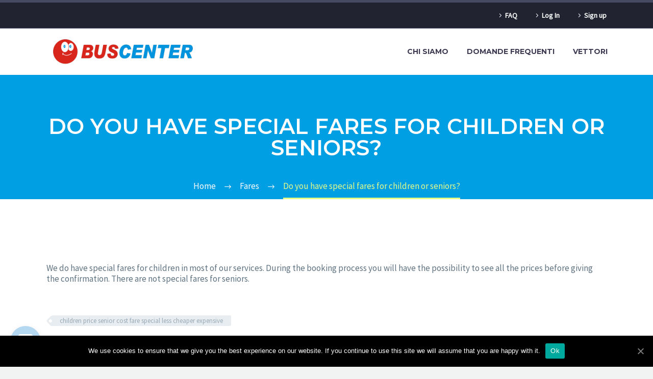

--- FILE ---
content_type: text/html; charset=UTF-8
request_url: https://buscenter.travel/en/do-you-have-special-fares-for-children-or-seniors/
body_size: 15014
content:

<!DOCTYPE html>
<!--[if IE 7]>
<html class="ie ie7" lang="en-US" xmlns:og="http://ogp.me/ns#" xmlns:fb="http://ogp.me/ns/fb#">
<![endif]-->
<!--[if IE 8]>
<html class="ie ie8" lang="en-US" xmlns:og="http://ogp.me/ns#" xmlns:fb="http://ogp.me/ns/fb#">
<![endif]-->
<!--[if !(IE 7) | !(IE 8) ]><!-->
<html lang=en-US xmlns:og="http://ogp.me/ns#" xmlns:fb="http://ogp.me/ns/fb#">
<!--<![endif]-->
<head>
<meta http-equiv=Content-Security-Policy content=upgrade-insecure-requests>
<link rel=stylesheet href="https://cdnjs.cloudflare.com/ajax/libs/pikaday/1.6.1/css/pikaday.min.css">
<link rel=stylesheet href="/wp-content/themes/bcenter/fh/css/style.css+bc2k18-custom.css.pagespeed.cc.75rY2sKE8Z.css"/>
<meta name=google-play-app content="app-id=it.buscenter.mobile"/>
<meta name=apple-itunes-app content="app-id=1365619925"/>
<meta name=google-site-verification content=4YpXus6kgLDyf1cw_pY-8gz-d0p8ef_QV6G3T89lKSg />
<meta name=robots content="index, follow"/>
<meta name=B-verify content=2f0897b87e19a05d144e3e445fe19d5f6cfdd456 />
<meta charset=UTF-8>
<meta name=viewport content="width=device-width, initial-scale=1.0"/>
<link rel=profile href="http://gmpg.org/xfn/11">
<link rel=pingback href="https://buscenter.travel/xmlrpc.php">
<script async src="https://www.googletagmanager.com/gtag/js?id=UA-117916281-1"></script>
<script>window.dataLayer=window.dataLayer||[];function gtag(){dataLayer.push(arguments);}gtag('js',new Date());gtag('config','UA-117916281-1');</script>
<script async src="https://www.googletagmanager.com/gtag/js?id=AW-807433259"></script>
<script>window.dataLayer=window.dataLayer||[];function gtag(){dataLayer.push(arguments);}gtag('js',new Date());gtag('config','AW-807433259');</script>
<script src="https://unpkg.com/isotope-layout@3/dist/isotope.pkgd.min.js"></script>
<script async src='https://www.googletagservices.com/tag/js/gpt.js'></script>
<script>var googletag=googletag||{};googletag.cmd=googletag.cmd||[];var mymap=new Object();</script>
<script>googletag.cmd.push(function(){googletag.defineSlot('/64233055/bus-336x280-1',[336,280],'div-gpt-ad-1540384724117-0').addService(googletag.pubads());googletag.defineSlot('/64233055/bus-336x280-2',[336,280],'div-gpt-ad-1540384776192-0').addService(googletag.pubads());googletag.defineSlot('/64233055/bus-336x280-3',[336,280],'div-gpt-ad-1540384852580-0').addService(googletag.pubads());googletag.pubads().enableSingleRequest();googletag.enableServices();});</script>
<script>!function(f,b,e,v,n,t,s){if(f.fbq)return;n=f.fbq=function(){n.callMethod?n.callMethod.apply(n,arguments):n.queue.push(arguments)};if(!f._fbq)f._fbq=n;n.push=n;n.loaded=!0;n.version='2.0';n.queue=[];t=b.createElement(e);t.async=!0;t.src=v;s=b.getElementsByTagName(e)[0];s.parentNode.insertBefore(t,s)}(window,document,'script','https://connect.facebook.net/en_US/fbevents.js');fbq('init','228414551239803');fbq('track','PageView');</script>
<noscript><img height=1 width=1 style=display:none src="https://www.facebook.com/tr?id=228414551239803&ev=PageView&noscript=1"/></noscript>
<script src="https://cdn.jsdelivr.net/npm/js-cookie@2/src/js.cookie.min.js"></script>
<link rel=stylesheet href="https://stackpath.bootstrapcdn.com/bootstrap/4.1.3/css/bootstrap.min.css" integrity="sha384-MCw98/SFnGE8fJT3GXwEOngsV7Zt27NXFoaoApmYm81iuXoPkFOJwJ8ERdknLPMO" crossorigin=anonymous>
<meta name=robots content=max-image-preview:large />
<title>Do you have special fares for children or seniors? &bull; BusCenter: Viaggi in Bus in Italia - Prenota viaggi low cost</title>
<meta name=robots content="index, follow, max-snippet:-1, max-image-preview:large, max-video-preview:-1"/>
<link rel=canonical href="https://buscenter.travel/en/do-you-have-special-fares-for-children-or-seniors/"/>
<meta property=og:locale content=en_US />
<meta property=og:type content=article />
<meta property=og:title content="Do you have special fares for children or seniors? &bull; BusCenter: Viaggi in Bus in Italia - Prenota viaggi low cost"/>
<meta property=og:description content="We do have special fares for children in most of our services. During the booking process you will have the..."/>
<meta property=og:url content="https://buscenter.travel/en/do-you-have-special-fares-for-children-or-seniors/"/>
<meta property=og:site_name content="BusCenter: Viaggi in Bus in Italia - Prenota viaggi low cost"/>
<meta property=article:publisher content="https://www.facebook.com/buscenter/"/>
<meta property=article:published_time content="2014-05-14T13:49:03+00:00"/>
<meta property=article:modified_time content="2018-12-05T23:47:35+00:00"/>
<meta name=twitter:card content=summary_large_image />
<meta name=twitter:creator content="@buscenter_srl"/>
<meta name=twitter:site content="@buscenter_srl"/>
<meta name=twitter:label1 content="Written by">
<meta name=twitter:data1 content=seoadmin>
<meta name=twitter:label2 content="Est. reading time">
<meta name=twitter:data2 content="0 minutes">
<script type="application/ld+json" class=yoast-schema-graph>{"@context":"https://schema.org","@graph":[{"@type":"Organization","@id":"https://buscenter.travel/#organization","name":"BusCenter","url":"https://buscenter.travel/","sameAs":["https://www.facebook.com/buscenter/","https://www.instagram.com/buscenter_onbus/","https://www.linkedin.com/company/buscenter/","https://twitter.com/buscenter_srl"],"logo":{"@type":"ImageObject","@id":"https://buscenter.travel/#logo","inLanguage":"en-US","url":"https://buscenter.travel/wp-content/uploads/2019/02/buscenter.png","width":1000,"height":167,"caption":"BusCenter"},"image":{"@id":"https://buscenter.travel/#logo"}},{"@type":"WebSite","@id":"https://buscenter.travel/#website","url":"https://buscenter.travel/","name":"BusCenter: Viaggi in Bus in Italia - Prenota viaggi low cost","description":"Il tuo punto di partenza","publisher":{"@id":"https://buscenter.travel/#organization"},"potentialAction":[{"@type":"SearchAction","target":"https://buscenter.travel/?s={search_term_string}","query-input":"required name=search_term_string"}],"inLanguage":"en-US"},{"@type":"WebPage","@id":"https://buscenter.travel/en/do-you-have-special-fares-for-children-or-seniors/#webpage","url":"https://buscenter.travel/en/do-you-have-special-fares-for-children-or-seniors/","name":"Do you have special fares for children or seniors? &bull; BusCenter: Viaggi in Bus in Italia - Prenota viaggi low cost","isPartOf":{"@id":"https://buscenter.travel/#website"},"datePublished":"2014-05-14T13:49:03+00:00","dateModified":"2018-12-05T23:47:35+00:00","inLanguage":"en-US","potentialAction":[{"@type":"ReadAction","target":["https://buscenter.travel/en/do-you-have-special-fares-for-children-or-seniors/"]}]},{"@type":"Article","@id":"https://buscenter.travel/en/do-you-have-special-fares-for-children-or-seniors/#article","isPartOf":{"@id":"https://buscenter.travel/en/do-you-have-special-fares-for-children-or-seniors/#webpage"},"author":{"@id":"https://buscenter.travel/#/schema/person/ad47f7384cd2de09a4a68d7567ef12f3"},"headline":"Do you have special fares for children or seniors?","datePublished":"2014-05-14T13:49:03+00:00","dateModified":"2018-12-05T23:47:35+00:00","mainEntityOfPage":{"@id":"https://buscenter.travel/en/do-you-have-special-fares-for-children-or-seniors/#webpage"},"publisher":{"@id":"https://buscenter.travel/#organization"},"keywords":"children price senior cost fare special less cheaper expensive","articleSection":"Fares","inLanguage":"en-US"},{"@type":"Person","@id":"https://buscenter.travel/#/schema/person/ad47f7384cd2de09a4a68d7567ef12f3","name":"seoadmin","image":{"@type":"ImageObject","@id":"https://buscenter.travel/#personlogo","inLanguage":"en-US","url":"https://secure.gravatar.com/avatar/0d80229dd5d175326efe1edbd20a4961?s=96&d=mm&r=g","caption":"seoadmin"}}]}</script>
<link rel=dns-prefetch href='//fonts.googleapis.com'/>
<link rel=dns-prefetch href='//s.w.org'/>
<link rel=alternate type="application/rss+xml" title="BusCenter: Viaggi in Bus in Italia - Prenota viaggi low cost &raquo; Feed" href="https://buscenter.travel/en/feed/"/>
<link rel=alternate type="application/rss+xml" title="BusCenter: Viaggi in Bus in Italia - Prenota viaggi low cost &raquo; Comments Feed" href="https://buscenter.travel/en/comments/feed/"/>
<script>window._wpemojiSettings={"baseUrl":"https:\/\/s.w.org\/images\/core\/emoji\/13.0.1\/72x72\/","ext":".png","svgUrl":"https:\/\/s.w.org\/images\/core\/emoji\/13.0.1\/svg\/","svgExt":".svg","source":{"concatemoji":"https:\/\/buscenter.travel\/wp-includes\/js\/wp-emoji-release.min.js"}};!function(e,a,t){var n,r,o,i=a.createElement("canvas"),p=i.getContext&&i.getContext("2d");function s(e,t){var a=String.fromCharCode;p.clearRect(0,0,i.width,i.height),p.fillText(a.apply(this,e),0,0);e=i.toDataURL();return p.clearRect(0,0,i.width,i.height),p.fillText(a.apply(this,t),0,0),e===i.toDataURL()}function c(e){var t=a.createElement("script");t.src=e,t.defer=t.type="text/javascript",a.getElementsByTagName("head")[0].appendChild(t)}for(o=Array("flag","emoji"),t.supports={everything:!0,everythingExceptFlag:!0},r=0;r<o.length;r++)t.supports[o[r]]=function(e){if(!p||!p.fillText)return!1;switch(p.textBaseline="top",p.font="600 32px Arial",e){case"flag":return s([127987,65039,8205,9895,65039],[127987,65039,8203,9895,65039])?!1:!s([55356,56826,55356,56819],[55356,56826,8203,55356,56819])&&!s([55356,57332,56128,56423,56128,56418,56128,56421,56128,56430,56128,56423,56128,56447],[55356,57332,8203,56128,56423,8203,56128,56418,8203,56128,56421,8203,56128,56430,8203,56128,56423,8203,56128,56447]);case"emoji":return!s([55357,56424,8205,55356,57212],[55357,56424,8203,55356,57212])}return!1}(o[r]),t.supports.everything=t.supports.everything&&t.supports[o[r]],"flag"!==o[r]&&(t.supports.everythingExceptFlag=t.supports.everythingExceptFlag&&t.supports[o[r]]);t.supports.everythingExceptFlag=t.supports.everythingExceptFlag&&!t.supports.flag,t.DOMReady=!1,t.readyCallback=function(){t.DOMReady=!0},t.supports.everything||(n=function(){t.readyCallback()},a.addEventListener?(a.addEventListener("DOMContentLoaded",n,!1),e.addEventListener("load",n,!1)):(e.attachEvent("onload",n),a.attachEvent("onreadystatechange",function(){"complete"===a.readyState&&t.readyCallback()})),(n=t.source||{}).concatemoji?c(n.concatemoji):n.wpemoji&&n.twemoji&&(c(n.twemoji),c(n.wpemoji)))}(window,document,window._wpemojiSettings);</script>
<style>img.wp-smiley,img.emoji{display:inline!important;border:none!important;box-shadow:none!important;height:1em!important;width:1em!important;margin:0 .07em!important;vertical-align:-.1em!important;background:none!important;padding:0!important}</style>
<link rel=stylesheet id=breaking-nt-style-css href='https://buscenter.travel/wp-content/plugins/breaking-news-ticker/assets/css/A.ticker-style.css.pagespeed.cf.WU2zO1rw_4.css' type='text/css' media=all />
<link rel=stylesheet id=thegem-preloader-css href='https://buscenter.travel/wp-content/themes/bcenter/css/A.thegem-preloader.css.pagespeed.cf.aYlbh35gvU.css' type='text/css' media=all />
<style id=thegem-preloader-inline-css>body:not(.compose-mode) .gem-icon .gem-icon-half-1,
		body:not(.compose-mode) .gem-icon .gem-icon-half-2 {opacity:0!important}</style>
<link rel=stylesheet id=thegem-reset-css href='https://buscenter.travel/wp-content/themes/bcenter/css/A.thegem-reset.css.pagespeed.cf.lwaMk_P11V.css' type='text/css' media=all />
<style id=thegem-reset-inline-css>.fullwidth-block{-webkit-transform:translate3d(0,0,0);-moz-transform:translate3d(0,0,0);-ms-transform:translate3d(0,0,0);transform:translate3d(0,0,0)}</style>
<link rel=stylesheet id=thegem-grid-css href='https://buscenter.travel/wp-content/themes/bcenter/css/A.thegem-grid.css.pagespeed.cf.xDku1wO0DK.css' type='text/css' media=all />
<link rel=stylesheet id=thegem-style-css href='https://buscenter.travel/wp-content/themes/bcenter/style.css' type='text/css' media=all />
<link rel=stylesheet id=thegem-header-css href='https://buscenter.travel/wp-content/themes/bcenter/css/A.thegem-header.css.pagespeed.cf.DbgCY8nQ-E.css' type='text/css' media=all />
<link rel=stylesheet id=thegem-widgets-css href='https://buscenter.travel/wp-content/themes/bcenter/css/thegem-widgets.css' type='text/css' media=all />
<link rel=stylesheet id=thegem-new-css-css href='https://buscenter.travel/wp-content/themes/bcenter/css/A.thegem-new-css.css.pagespeed.cf.hGV06aIA96.css' type='text/css' media=all />
<link rel=stylesheet id=perevazka-css-css-css href='https://buscenter.travel/wp-content/themes/bcenter/css/A.thegem-perevazka-css.css.pagespeed.cf.I4wCbS0v8Z.css' type='text/css' media=all />
<link rel=stylesheet id=thegem-google-fonts-css href='//fonts.googleapis.com/css?family=Montserrat%3A700%2C600%2Cregular%7CSource+Sans+Pro%3Aregular%2C300&#038;subset=latin%2Clatin-ext%2Cvietnamese%2Cgreek-ext%2Ccyrillic-ext%2Ccyrillic%2Cgreek' type='text/css' media=all />
<link rel=stylesheet id=thegem-custom-css href='https://buscenter.travel/wp-content/themes/bcenter/css/A.custom-hTWz4IDx.css.pagespeed.cf.bfxoL5GoDx.css' type='text/css' media=all />
<link rel=stylesheet id=js_composer_front-css href='https://buscenter.travel/wp-content/plugins/js_composer/assets/css/js_composer.min.css' type='text/css' media=all />
<link rel=stylesheet id=thegem-additional-blog-1-css href='https://buscenter.travel/wp-content/themes/bcenter/css/A.thegem-additional-blog-1.css.pagespeed.cf.Roq68soo8j.css' type='text/css' media=all />
<link rel=stylesheet id=thegem-hovers-css href='https://buscenter.travel/wp-content/themes/bcenter/css/A.thegem-hovers.css.pagespeed.cf.yu8myfwvJy.css' type='text/css' media=all />
<link rel=stylesheet id=thegem-lazy-loading-animations-css href='https://buscenter.travel/wp-content/themes/bcenter/css/A.thegem-lazy-loading-animations.css.pagespeed.cf.xHlAXI34ia.css' type='text/css' media=all />
<link rel=stylesheet id=jquery-fancybox-css href='https://buscenter.travel/wp-content/themes/bcenter/js/fancyBox/jquery.fancybox.min.css.pagespeed.ce.SjZKzsLhIj.css' type='text/css' media=all />
<link rel=stylesheet id=thegem-vc_elements-css href='https://buscenter.travel/wp-content/themes/bcenter/css/thegem-vc_elements.css' type='text/css' media=all />
<link rel=stylesheet id=wp-block-library-css href='https://buscenter.travel/wp-includes/css/dist/block-library/A.style.min.css.pagespeed.cf.XRz6SezAMZ.css' type='text/css' media=all />
<link rel=stylesheet id=contact-form-7-css href='https://buscenter.travel/wp-content/plugins/contact-form-7/includes/css/styles.css' type='text/css' media=all />
<link rel=stylesheet id=cookie-notice-front-css href='https://buscenter.travel/wp-content/plugins/cookie-notice/css/front.min.css.pagespeed.ce._QgbxVAPyv.css' type='text/css' media=all />
<link rel=stylesheet id=rs-plugin-settings-css href='https://buscenter.travel/wp-content/plugins/revslider/public/assets/css/settings.css' type='text/css' media=all />
<style id=rs-plugin-settings-inline-css>#rs-demo-id{}</style>
<style id=wpml-menu-item-0-css media=all>.wpml-ls-menu-item .wpml-ls-flag{display:inline;vertical-align:baseline;width:18px;height:12px}.wpml-ls-menu-item .wpml-ls-flag+span{margin-left:.3em}.rtl .wpml-ls-menu-item .wpml-ls-flag+span{margin-left:0;margin-right:.3em}</style>
<link rel=stylesheet id=wpdreams-asp-basic-css href='//buscenter.travel/wp-content/plugins/ajax-search-pro/css/A.style.basic.css.pagespeed.cf.DJrqk0xIC0.css' type='text/css' media=all />
<link rel=stylesheet id=wpdreams-asp-chosen-css href='//buscenter.travel/wp-content/plugins/ajax-search-pro/css/chosen/chosen.css' type='text/css' media=all />
<link rel=stylesheet id=wpdreams-ajaxsearchpro-instances-css href='//buscenter.travel/wp-content/uploads/asp_upload/A.style.instances.css.pagespeed.cf.N8l2aIIeHn.css' type='text/css' media=all />
<!--[if lt IE 9]>
<link rel='stylesheet' id='vc_lte_ie9-css'  href='https://buscenter.travel/wp-content/plugins/js_composer/assets/css/vc_lte_ie9.min.css' type='text/css' media='screen' />
<![endif]-->
<link rel=stylesheet id=sib-front-css-css href='https://buscenter.travel/wp-content/plugins/mailin/css/mailin-front.css' type='text/css' media=all />
<script src='https://buscenter.travel/wp-includes/js/jquery/jquery.min.js.pagespeed.jm.buo63cp1wa.js' id=jquery-core-js></script>
<script src="https://buscenter.travel/wp-includes,_js,_jquery,_jquery-migrate.min.js+wp-content,_plugins,_breaking-news-ticker,_assets,_js,_newsTicker.min.js+wp-content,_plugins,_breaking-news-ticker,_assets,_js,_jquery.easing.min.js+wp-content,_plugins,_sitepress-multilingual-cms,_res,_js,_jquery.cookie.js.pagespeed.jc.3zRllzoMo3.js"></script><script>eval(mod_pagespeed_xwKaZj_7Hp);</script>
<script>eval(mod_pagespeed_HHmPZDXFQ8);</script>
<script>eval(mod_pagespeed_tt7Wg5E7e7);</script>
<script>eval(mod_pagespeed_3JcuuKGCN6);</script>
<script id=wpml-cookie-js-extra>//<![CDATA[
var wpml_cookies={"_icl_current_language":{"value":"en","expires":1,"path":"\/"}};var wpml_cookies={"_icl_current_language":{"value":"en","expires":1,"path":"\/"}};
//]]></script>
<script id=wpml-cookie-js>//<![CDATA[
jQuery('document').ready(function(){jQuery.each(wpml_cookies,function(cookieName,cookieData){jQuery.cookie(cookieName,cookieData.value,{'expires':cookieData.expires,'path':cookieData.path});});});
//]]></script>
<script id=thegem-settings-init-js-extra>//<![CDATA[
var gemSettings={"isTouch":"","forcedLasyDisabled":"","tabletPortrait":"1","tabletLandscape":"","topAreaMobileDisable":"","parallaxDisabled":"","fillTopArea":"","themePath":"https:\/\/buscenter.travel\/wp-content\/themes\/bcenter","rootUrl":"https:\/\/buscenter.travel","mobileEffectsEnabled":"","isRTL":""};
//]]></script>
<script src="https://buscenter.travel/wp-content/themes/bcenter/js/thegem-settings-init.js+thegem-fullwidth-loader.js.pagespeed.jc.S7GIPy3pBt.js"></script><script>eval(mod_pagespeed_sWdAsGi7Xx);</script>
<script>eval(mod_pagespeed_Jcp4G6vf6h);</script>
<!--[if lt IE 9]>
<script type='text/javascript' src='https://buscenter.travel/wp-content/themes/bcenter/js/html5.js' id='html5-js'></script>
<![endif]-->
<script id=sib-front-js-js-extra>//<![CDATA[
var sibErrMsg={"invalidMail":"Please fill out valid email address","requiredField":"Please fill out required fields","invalidDateFormat":"Please fill out valid date format","invalidSMSFormat":"Please fill out valid phone number"};var ajax_sib_front_object={"ajax_url":"https:\/\/buscenter.travel\/wp-admin\/admin-ajax.php","ajax_nonce":"9b7a6bcd91","flag_url":"https:\/\/buscenter.travel\/wp-content\/plugins\/mailin\/img\/flags\/"};
//]]></script>
<script src='https://buscenter.travel/wp-content/plugins/mailin/js/mailin-front.js.pagespeed.jm.TjjgeXSPWx.js' id=sib-front-js-js></script>
<link rel="https://api.w.org/" href="https://buscenter.travel/en/wp-json/"/><link rel=alternate type="application/json" href="https://buscenter.travel/en/wp-json/wp/v2/posts/10189"/><link rel=EditURI type="application/rsd+xml" title=RSD href="https://buscenter.travel/xmlrpc.php?rsd"/>
<link rel=wlwmanifest type="application/wlwmanifest+xml" href="https://buscenter.travel/wp-includes/wlwmanifest.xml"/>
<meta name=generator content="WordPress 5.7.3"/>
<link rel=shortlink href='https://buscenter.travel/en/?p=10189'/>
<link rel=alternate type="application/json+oembed" href="https://buscenter.travel/en/wp-json/oembed/1.0/embed?url=https%3A%2F%2Fbuscenter.travel%2Fen%2Fdo-you-have-special-fares-for-children-or-seniors%2F"/>
<link rel=alternate type="text/xml+oembed" href="https://buscenter.travel/en/wp-json/oembed/1.0/embed?url=https%3A%2F%2Fbuscenter.travel%2Fen%2Fdo-you-have-special-fares-for-children-or-seniors%2F&#038;format=xml"/>
<meta name=generator content="WPML ver:3.9.4 stt:1,27;"/>
<link rel=alternate hreflang=it href="https://buscenter.travel/sono-previste-tariffe-scontate-per-anzianigiovanibambini/"/>
<link rel=alternate hreflang=en href="https://buscenter.travel/en/do-you-have-special-fares-for-children-or-seniors/"/>
<style>.breaking-news-ticker{border-radius:0;border-style:solid;border-width:0;border-color:#222;background-color:#bd161c}.breaking-news-ticker ul li a,.breaking-news-ticker ul li a:link{color:#fff;font-size:20px}div.breaking-news-ticker .breaking-news-ticker-title{font-size:20px;color:#fff;background-color:#1d96cd}div.breaking-news-ticker .breaking-news-ticker-title span{border-color:transparent transparent transparent #1d96cd}.breaking-news-ticker .controls{top:5px}.breaking-news-ticker .entry-meta{color:#fff}.breaking-news-ticker .controls span{background-color:#d33}</style><style>.entry-meta{display:none!important}.home .entry-meta{display:none}.entry-footer{display:none!important}.home .entry-footer{display:none}</style>
<script type="application/ld+json">
{
    "@context": "http://schema.org",
    "@type": "BreadcrumbList",
    "itemListElement": [
        {
            "@type": "ListItem",
            "position": 1,
            "item": {
                "@id": "https://buscenter.travel/en",
                "name": "Booking 2"
            }
        },
        {
            "@type": "ListItem",
            "position": 2,
            "item": {
                "@id": "https://buscenter.travel/en/category/tariffe-en/",
                "name": "Fares"
            }
        },
        {
            "@type": "ListItem",
            "position": 3,
            "item": {
                "@id": "https://buscenter.travel/en/en/do-you-have-special-fares-for-children-or-seniors/",
                "name": "Do you have special fares for children or seniors?"
            }
        }
    ]
}
</script>
<link href='//fonts.googleapis.com/css?family=Open+Sans:300|Open+Sans:400|Open+Sans:700' rel=stylesheet type='text/css'>
<link href='//fonts.googleapis.com/css?family=Lato:300|Lato:400|Lato:700' rel=stylesheet type='text/css'>
<meta name=generator content="Powered by WPBakery Page Builder - drag and drop page builder for WordPress."/>
<script>(function(){window.sib={equeue:[],client_key:"3gfv9ll3msbcs03m0nxq1"};window.sib.email_id="";window.sendinblue={};for(var j=['track','identify','trackLink','page'],i=0;i<j.length;i++){(function(k){window.sendinblue[k]=function(){var arg=Array.prototype.slice.call(arguments);(window.sib[k]||function(){var t={};t[k]=arg;window.sib.equeue.push(t);})(arg[0],arg[1],arg[2]);};})(j[i]);}var n=document.createElement("script"),i=document.getElementsByTagName("script")[0];n.type="text/javascript",n.id="sendinblue-js",n.async=!0,n.src="https://sibautomation.com/sa.js?key="+window.sib.client_key,i.parentNode.insertBefore(n,i),window.sendinblue.page();})();</script><meta name=generator content="Powered by Slider Revolution 5.4.8.2 - responsive, Mobile-Friendly Slider Plugin for WordPress with comfortable drag and drop interface."/>
<style>@font-face{font-family:'asppsicons2';src:url(https://buscenter.travel/wp-content/plugins/ajax-search-pro/css/fonts/icons/icons2.eot);src:url(https://buscenter.travel/wp-content/plugins/ajax-search-pro/css/fonts/icons/icons2.eot?#iefix) format('embedded-opentype') , url(https://buscenter.travel/wp-content/plugins/ajax-search-pro/css/fonts/icons/icons2.woff2) format('woff2') , url(https://buscenter.travel/wp-content/plugins/ajax-search-pro/css/fonts/icons/icons2.woff) format('woff') , url(https://buscenter.travel/wp-content/plugins/ajax-search-pro/css/fonts/icons/icons2.ttf) format('truetype') , url(https://buscenter.travel/wp-content/plugins/ajax-search-pro/css/fonts/icons/icons2.svg#icons) format('svg');font-weight:normal;font-style:normal}.asp_m{height:0}</style>
<script>if(typeof _ASP!=="undefined"&&_ASP!==null&&typeof _ASP.initialize!=="undefined")_ASP.initialize();</script>
<link rel=icon href="https://buscenter.travel/wp-content/uploads/2019/02/xfavicon.png.pagespeed.ic.TWJA4LmsVL.webp" sizes=32x32 />
<link rel=icon href="https://buscenter.travel/wp-content/uploads/2019/02/xfavicon.png.pagespeed.ic.TWJA4LmsVL.webp" sizes=192x192 />
<link rel=apple-touch-icon href="https://buscenter.travel/wp-content/uploads/2019/02/xfavicon.png.pagespeed.ic.TWJA4LmsVL.webp"/>
<meta name=msapplication-TileImage content="https://buscenter.travel/wp-content/uploads/2019/02/favicon.png"/>
<script>function setREVStartSize(e){try{e.c=jQuery(e.c);var i=jQuery(window).width(),t=9999,r=0,n=0,l=0,f=0,s=0,h=0;if(e.responsiveLevels&&(jQuery.each(e.responsiveLevels,function(e,f){f>i&&(t=r=f,l=e),i>f&&f>r&&(r=f,n=e)}),t>r&&(l=n)),f=e.gridheight[l]||e.gridheight[0]||e.gridheight,s=e.gridwidth[l]||e.gridwidth[0]||e.gridwidth,h=i/s,h=h>1?1:h,f=Math.round(h*f),"fullscreen"==e.sliderLayout){var u=(e.c.width(),jQuery(window).height());if(void 0!=e.fullScreenOffsetContainer){var c=e.fullScreenOffsetContainer.split(",");if(c)jQuery.each(c,function(e,i){u=jQuery(i).length>0?u-jQuery(i).outerHeight(!0):u}),e.fullScreenOffset.split("%").length>1&&void 0!=e.fullScreenOffset&&e.fullScreenOffset.length>0?u-=jQuery(window).height()*parseInt(e.fullScreenOffset,0)/100:void 0!=e.fullScreenOffset&&e.fullScreenOffset.length>0&&(u-=parseInt(e.fullScreenOffset,0))}f=u}else void 0!=e.minHeight&&f<e.minHeight&&(f=e.minHeight);e.c.closest(".rev_slider_wrapper").css({height:f})}catch(d){console.log("Failure at Presize of Slider:"+d)}};</script>
<style id=wp-custom-css>#searchform-submit{width:auto}.comments-area{display:none}.post-meta-date{display:none}#turnkey-credit{display:none}.post-meta-author{display:none}.post-meta-right{display:none}.wpb-js-composer .vc_tta.vc_tta-tabs.vc_general .vc_tta-tab>a{padding:10px 20px}.sib-default-btn{margin-right:5px!important;margin-left:5px!important}</style>
<noscript><style>.wpb_animate_when_almost_visible{opacity:1}</style></noscript>
<meta property=og:title content="Do you have special fares for children or seniors?"/>
<meta property=og:description content="We do have special fares for children in most of our services. During the booking process you will have the possibility to see all the prices before giving the confirmation. There are not special fares for seniors."/>
<meta property=og:site_name content="BusCenter: Viaggi in Bus in Italia - Prenota viaggi low cost"/>
<meta property=og:type content=article />
<meta property=og:url content="https://buscenter.travel/en/do-you-have-special-fares-for-children-or-seniors/"/>
<meta itemprop=name content="Do you have special fares for children or seniors?"/>
<meta itemprop=description content="We do have special fares for children in most of our services. During the booking process you will have the possibility to see all the prices before giving the confirmation. There are not special fares for seniors."/>
</head>
<body onload="require('main')" class="post-template-default single single-post postid-10189 single-format-standard cookies-not-set wpb-js-composer js-comp-ver-6.0.2 vc_responsive">
<noscript><iframe src="https://www.googletagmanager.com/ns.html?id=GTM-PKBKV6D" height=0 width=0 style="display:none;visibility:hidden"></iframe></noscript>
<div id=page class="layout-fullwidth header-style-3">
<a href="#page" class=scroll-top-button></a>
<div id=site-header-wrapper class="  sticky-header-on-mobile">
<header id=site-header class="site-header animated-header mobile-menu-layout-default" role=banner>
<div id=top-area class="top-area top-area-style-default top-area-alignment-right">
<div class=container>
<div class="top-area-items inline-inside">
<div class="top-area-block top-area-menu">
<nav id=top-area-menu>
<ul id=top-area-navigation class="nav-menu styled inline-inside"><li id=menu-item-10528 class="menu-item menu-item-type-post_type menu-item-object-page menu-item-10528"><a href="https://buscenter.travel/en/frequent-asked-questions/">FAQ</a></li>
<li id=menu-item-9919 class="menu-item menu-item-type-post_type menu-item-object-page menu-item-9919"><a href="https://buscenter.travel/en/accedi/">Log In</a></li>
<li id=menu-item-9924 class="menu-item menu-item-type-post_type menu-item-object-page menu-item-9924"><a href="https://buscenter.travel/en/registrati/">Sign up</a></li>
</ul>	</nav>
</div>
</div>
</div>
</div>
<div class=container>
<div class="header-main logo-position-left header-layout-default header-style-3">
<div class=site-title>
<div class=site-logo style="width:300px;">
<a href="https://buscenter.travel/en/" rel=home>
<span class=logo><img src="https://buscenter.travel/wp-content/uploads/thegem-logos/xlogo_c9d5e0cd1d336ee432d27a215ee06552_1x.png.pagespeed.ic.Q9z95sowzj.webp" srcset="https://buscenter.travel/wp-content/uploads/thegem-logos/xlogo_c9d5e0cd1d336ee432d27a215ee06552_1x.png.pagespeed.ic.Q9z95sowzj.webp 1x, https://buscenter.travel/wp-content/uploads/thegem-logos/xlogo_c9d5e0cd1d336ee432d27a215ee06552_2x.png.pagespeed.ic.4QmJaLVqSx.webp 2x, https://buscenter.travel/wp-content/uploads/thegem-logos/xlogo_c9d5e0cd1d336ee432d27a215ee06552_3x.png.pagespeed.ic.4QmJaLVqSx.webp 3x" alt="BusCenter: Viaggi in Bus in Italia &#8211; Prenota viaggi low cost" style="width:300px;" class=default /><img src="https://buscenter.travel/wp-content/uploads/thegem-logos/logo_be6ff20e835d38c7882f6e8d255fbca4_1x.png.pagespeed.ce.jYOWlyyPeI.png" srcset="https://buscenter.travel/wp-content/uploads/thegem-logos/xlogo_be6ff20e835d38c7882f6e8d255fbca4_1x.png.pagespeed.ic.fcWJACmfoa.webp 1x, https://buscenter.travel/wp-content/uploads/thegem-logos/xlogo_be6ff20e835d38c7882f6e8d255fbca4_2x.png.pagespeed.ic.fcWJACmfoa.webp 2x, https://buscenter.travel/wp-content/uploads/thegem-logos/xlogo_be6ff20e835d38c7882f6e8d255fbca4_3x.png.pagespeed.ic.fcWJACmfoa.webp 3x" alt="BusCenter: Viaggi in Bus in Italia &#8211; Prenota viaggi low cost" style="width:282px;" class=small /></span>
</a>
</div>
</div>
<nav id=primary-navigation class="site-navigation primary-navigation" role=navigation>
<button class="menu-toggle dl-trigger">Primary Menu<span class=menu-line-1></span><span class=menu-line-2></span><span class=menu-line-3></span></button>	<ul id=primary-menu class="nav-menu styled no-responsive dl-menu"><li id=menu-item-15319 class="menu-item menu-item-type-post_type menu-item-object-page menu-item-15319 megamenu-first-element"><a href="https://buscenter.travel/en/chi-siamo/">Chi siamo</a></li>
<li id=menu-item-15388 class="menu-item menu-item-type-post_type menu-item-object-page menu-item-15388 megamenu-first-element"><a href="https://buscenter.travel/en/domande-frequenti-terze-parti/">Domande Frequenti</a></li>
<li id=menu-item-15419 class="menu-item menu-item-type-custom menu-item-object-custom menu-item-15419 megamenu-first-element"><a href="/travel-plan/bus_vettori.php">Vettori</a></li>
</ul>	</nav>
</div>
</div>
</header>
</div>
<div id=main class=site-main>
<div id=main-content class=main-content>
<div id=page-title class="page-title-block page-title-alignment-center page-title-style-1 " style="padding-top: 80px;padding-bottom: 80px;"><div class=container><div class=page-title-title style=""><h1 style=""> Do you have special fares for children or seniors?</h1></div></div><div class=breadcrumbs-container><div class=container><div class=breadcrumbs><span><a href="https://buscenter.travel/en/" itemprop=url><span itemprop=title>Home</span></a></span> <span class=divider><span class=bc-devider></span></span> <span><a href="https://buscenter.travel/en/category/tariffe-en/" itemprop=url><span itemprop=title>Fares</span></a></span> <span class=divider><span class=bc-devider></span></span> <span class=current>Do you have special fares for children or seniors?</span></div></div></div></div>
<div class=block-content>
<div class=container>
<div class="panel row">
<div class="panel-center col-xs-12">
<article id=post-10189 class="post-10189 post type-post status-publish format-standard hentry category-tariffe-en tag-children-price-senior-cost-fare-special-less-cheaper-expensive">
<div class="entry-content post-content">
<div class="post-meta date-color">
<div class="entry-meta single-post-meta clearfix gem-post-date">
<div class=post-meta-right>
</div>
<div class=post-meta-left>
<span class=post-meta-categories><a href="https://buscenter.travel/en/category/tariffe-en/" title="View all posts in Fares">Fares</a></span>
<span class=sep></span> <span class=post-meta-date></span>
</div>
</div>
</div>
<p>We do have special fares for children in most of our services. During the booking process you will have the possibility to see all the prices before giving the confirmation. There are not special fares for seniors.</p>
</div>
<div class="post-tags-list date-color"><a href="https://buscenter.travel/en/tag/children-price-senior-cost-fare-special-less-cheaper-expensive/" rel=tag>children price senior cost fare special less cheaper expensive</a></div>
<div class="socials-sharing socials socials-colored-hover ">
<a class=socials-item target=_blank href="https://www.facebook.com/sharer/sharer.php?u=https%3A%2F%2Fbuscenter.travel%2Fen%2Fdo-you-have-special-fares-for-children-or-seniors%2F" title=Facebook><i class="socials-item-icon facebook"></i></a>
<a class=socials-item target=_blank href="https://twitter.com/intent/tweet?text=Do+you+have+special+fares+for+children+or+seniors%3F&#038;url=https%3A%2F%2Fbuscenter.travel%2Fen%2Fdo-you-have-special-fares-for-children-or-seniors%2F" title=Twitter><i class="socials-item-icon twitter"></i></a>
<a class=socials-item target=_blank href="https://plus.google.com/share?url=https%3A%2F%2Fbuscenter.travel%2Fen%2Fdo-you-have-special-fares-for-children-or-seniors%2F" title="Google Plus"><i class="socials-item-icon google-plus"></i></a>
<a class=socials-item target=_blank href="https://pinterest.com/pin/create/button/?url=https%3A%2F%2Fbuscenter.travel%2Fen%2Fdo-you-have-special-fares-for-children-or-seniors%2F&#038;description=Do+you+have+special+fares+for+children+or+seniors%3F" title=Pinterest><i class="socials-item-icon pinterest"></i></a>
<a class=socials-item target=_blank href="http://tumblr.com/widgets/share/tool?canonicalUrl=https%3A%2F%2Fbuscenter.travel%2Fen%2Fdo-you-have-special-fares-for-children-or-seniors%2F" title=Tumblr><i class="socials-item-icon tumblr"></i></a>
<a class=socials-item target=_blank href="https://www.linkedin.com/shareArticle?mini=true&#038;url=https%3A%2F%2Fbuscenter.travel%2Fen%2Fdo-you-have-special-fares-for-children-or-seniors%2F&#038;title=Do+you+have+special+fares+for+children+or+seniors%3F&amp;summary=We+do+have+special+fares+for+children+in+most+of+our+services.+During+the+booking+process+you+will+have+the..." title=LinkedIn><i class="socials-item-icon linkedin"></i></a>
<a class=socials-item target=_blank href="http://www.stumbleupon.com/submit?url=https%3A%2F%2Fbuscenter.travel%2Fen%2Fdo-you-have-special-fares-for-children-or-seniors%2F&#038;title=Do+you+have+special+fares+for+children+or+seniors%3F" title=StumbleUpon><i class="socials-item-icon stumbleupon"></i></a>
</div>
</article>
</div>
</div>
</div>
</div>
</div>
</div>
<div id=lazy-loading-point></div>
<footer id=colophon class=site-footer role=contentinfo>
<div class=container>
<div class="row inline-row footer-widget-area" role=complementary>
<div id=text-6 class="widget inline-column col-md-3 col-sm-6 col-xs-12 count-10 widget_text"><h3 class=widget-title>Connection to</h3>	<div class=textwidget><ul>
<li><a href="/en/pullman/roma/">Pullman Rome</a></li>
<li><a href="/en/pullman/milano/">Pillman Milan</a></li>
<li><a href="/en/pullman/firenze/">Pullman Florence</a></li>
<li><a href="/en/pullman/napoli/">Pullman Naples</a></li>
<li><a href="/en/pullman/bologna/">Pullman Bologna</a></li>
<li><a href="/en/pullman/venezia/">Pullman Venice</a></li>
<li><a href="/en/pullman/udine/">Pullman Udine</a></li>
<li><a href="/en/pullman/trieste/">Pullman Trieste</a></li>
<li><a href="/en/pullman/">All Pullman destinations</a></li>
</ul>
</div>
</div><div id=text-7 class="widget inline-column col-md-3 col-sm-6 col-xs-12 count-10 widget_text"><h3 class=widget-title>Routes</h3>	<div class=textwidget><ul>
<li><a href="/tratte-autobus/napoli-roma/">Naples Rome</a></li>
<li><a href="/tratte-autobus/napoli-milano/">Naples Milan</a></li>
<li><a href="/tratte-autobus/napoli-torino/">Naples Turin</a></li>
<li><a href="/tratte-autobus/roma-milano/">Rome Milan</a></li>
<li><a href="/tratte-autobus/roma-torino/">Rome Turin</a></li>
<li><a href="/tratte-autobus/roma-venezia/">Rome Venice</a></li>
<li><a href="/tratte-autobus/catania-foggia/">Catania Foggia</a></li>
<li><a href="/tratte-autobus/taranto-palermo/">Taranto Palermo</a></li>
<li><a href="/tratte-autobus/">More requested routes</a></li>
</ul>
</div>
</div><div id=text-9 class="widget inline-column col-md-3 col-sm-6 col-xs-12 count-10 widget_text"><h3 class=widget-title>Contact</h3>	<div class=textwidget><p>Call Center</p>
<div class=value><a href="tel:+390692935709">+39 06 164 160</a></div>
<div>Mon &#8211; Sun 09:00 / 21:30</div>
<p>&nbsp;</p>
</div>
</div><div id=text-12 class="widget inline-column col-md-3 col-sm-6 col-xs-12 count-10 widget_text"><h3 class=widget-title>Kontaktiere</h3>	<div class=textwidget><div class="project_info-item iconed bc-less-pad">
<div class=title><span class="icon icon-fontawesome" style="color: #bd161c; background-color: #bd161c;"></span> <span class=project_info-item-title> Call Center</span></div>
<div class=value><a href="tel:+390692935709">+39 06 164 160<br/>
</a></div>
<div>Mon &#8211; Sun 09:00 / 21:30</div>
<div></div>
</div>
<p>&nbsp;</p>
<div class="project_info-item iconed bc-less-pad" style="display: none;">
<div class=title><span class="icon icon-fontawesome" style="color: #1ebea5; background-color: #1ebea5;"></span> <span class=project_info-item-title> WhatsApp </span></div>
<div class=value><a href="https://api.whatsapp.com/send?phone=393883807799">+39 388 380 7799</a></div>
<div>Mon &#8211; Fri 09:00 / 18:00</div>
</div>
</div>
</div><div id=text-17 class="widget inline-column col-md-3 col-sm-6 col-xs-12 count-10 widget_text"><h3 class=widget-title>Contactos</h3>	<div class=textwidget><div class="project_info-item iconed bc-less-pad">
<div class=title><span class="icon icon-fontawesome" style="color: #bd161c; background-color: #bd161c;"></span> <span class=project_info-item-title> Call Center</span></div>
<div class=value><a href="tel:+390692935709">+39 06 164 160<br/>
</a></div>
<div>Mon &#8211; Sun 09:00-13:00 and 15:00 19:00</div>
<div></div>
</div>
<p>&nbsp;</p>
<div class="project_info-item iconed bc-less-pad" style="display: none;">
<div class=title><span class="icon icon-fontawesome" style="color: #1ebea5; background-color: #1ebea5;"></span> <span class=project_info-item-title> WhatsApp </span></div>
<div class=value><a href="https://api.whatsapp.com/send?phone=393883807799">+39 388 380 7799</a></div>
<div>Mon &#8211; Fri 09:00 / 18:00</div>
</div>
</div>
</div><div id=text-21 class="widget inline-column col-md-3 col-sm-6 col-xs-12 count-10 widget_text"><h3 class=widget-title>Contacts</h3>	<div class=textwidget><div class="project_info-item iconed bc-less-pad">
<div class=title><span class="icon icon-fontawesome" style="color: #bd161c; background-color: #bd161c;"></span> <span class=project_info-item-title> Call Center</span></div>
<div class=value><a href="tel:+3906164160">+39 06 164 160<br/>
</a></div>
<div>Mon &#8211; Sun 08:00 / 21:30</div>
<div></div>
</div>
<p>&nbsp;</p>
<div class="project_info-item iconed bc-less-pad" style="display: none;">
<div class=title><span class="icon icon-fontawesome" style="color: #1ebea5; background-color: #1ebea5;"></span> <span class=project_info-item-title> WhatsApp </span></div>
<div class=value><a href="https://api.whatsapp.com/send?phone=393883807799">+39 388 380 7799</a></div>
<div>Mon &#8211; Fri 09:00 / 18:00</div>
</div>
</div>
</div></div>
</div>
</footer>
<footer id=footer-nav class=site-footer>
<div class=container><div class=row>
<div class="col-md-3 col-md-push-9">
<div id=footer-socials><div class="socials inline-inside socials-colored">
<a href="https://www.facebook.com/buscenter/" target=_blank title=facebook class=socials-item><i class="socials-item-icon facebook"></i></a>
<a href="https://www.linkedin.com/company/buscenter/" target=_blank title=linkedin class=socials-item><i class="socials-item-icon linkedin"></i></a>
<a href="https://twitter.com/buscenterit" target=_blank title=twitter class=socials-item><i class="socials-item-icon twitter"></i></a>
<a href="https://www.instagram.com/buscenter.travel/" target=_blank title=instagram class=socials-item><i class="socials-item-icon instagram"></i></a>
</div></div>
</div>
<div class=col-md-6>
<nav id=footer-navigation class="site-navigation footer-navigation centered-box" role=navigation>
<ul id=footer-menu class="nav-menu styled clearfix inline-inside"><li id=menu-item-15461 class="menu-item menu-item-type-post_type menu-item-object-page menu-item-15461"><a href="https://buscenter.travel/en/reclami/">Segnalazioni e reclami / Reportings and complaints</a></li>
<li id=menu-item-15455 class="menu-item menu-item-type-post_type menu-item-object-page menu-item-15455"><a href="https://buscenter.travel/en/condizioni-di-trasporto-buscenter/">Condizioni di trasporto BusCenter</a></li>
</ul>	</nav>
</div>
<div class="col-md-3 col-md-pull-9"><div class=footer-site-info>2018© BusCenter - P.IVA: 04355950827</div></div>
</div></div>
</footer>
</div>
<script>jQuery(document).ready(function(){jQuery("#main-bnt").easyTicker({direction:'up',speed:100,interval:10000,height:'auto',visible:1,mousePause:1,controls:{down:'#prev-btn',up:'#next-btn'}});});</script>
<div id=wplc_wrapper><div id=wplc-chat-container style="display: none">
<call-us style="position: fixed; left: 20px; bottom: 20px;                        font-family: Arial;
                        z-index: 99999;
                        --call-us-form-header-background:#057dca;
                        --call-us-main-button-background:#0596d4;
                        --call-us-client-text-color:#d4d4d4;
                        --call-us-agent-text-color:#eeeeee;
                        --call-us-form-height:330px;" id=wp-live-chat-by-3CX channel-url="//buscenter.3cx.it:5001" files-url="//buscenter.3cx.it:5001" wp-url="//buscenter.travel/wp-admin/admin-ajax.php" minimized=mobile popup-when-online=true animation-style=none party=codacallcenter minimized-style=BubbleLeft allow-call=false allow-video=false allow-soundnotifications=true enable-mute=true enable-onmobile=true enable=true in-business-schedule=true soundnotification-url="" popout=false facebook-integration-url="https://www.facebook.com/buscenter/" twitter-integration-url="" email-integration-url="" ignore-queueownership=false enable-poweredby=false authentication=both show-typing-indicator=true operator-name=Support show-operator-actual-name=true show-operator-actual-image=true window-icon="" operator-icon="//buscenter.travel/wp-content/plugins/wp-live-chat-support/images/operatorIcon.png" button-icon="//buscenter.travel/wp-content/plugins/wp-live-chat-support/images/wplc_icon.png" button-icon-type=Default channel=phone channel-secret=2095aa4691 aknowledge-received=true gdpr-enabled=true gdpr-message="I agree that my personal data to be processed and for the use of cookies in order to engage in a chat processed by BusCenter: Viaggi in Bus in Italia - Prenota viaggi low cost, for the purpose of Chat/Supporto, for the time of 30 day(s) as per the GDPR." files-enabled=false rating-enabled=false departments-enabled=false message-userinfo-format=both message-dateformat=both visitor-name="" visitor-email="" greeting-visibility=none greeting-offline-visibility=none>
</call-us>
</div></div> <div class=asp_hidden_data id=asp_hidden_data style="display: none !important;">
<svg style=position:absolute height=0 width=0>
<filter id=aspblur>
<feGaussianBlur in=SourceGraphic stdDeviation=4 />
</filter>
</svg>
<svg style=position:absolute height=0 width=0>
<filter id=no_aspblur></filter>
</svg>
</div>
<div style="position:fixed;bottom: -999999999999999999999px;">
<div class=sg-popup-builder-content id=sg-popup-content-wrapper-14397 data-id=14397 data-events="[{&quot;param&quot;:&quot;load&quot;,&quot;value&quot;:&quot;&quot;,&quot;hiddenOption&quot;:[]}]" data-options="[base64]">
<div class="sgpb-popup-builder-content-14397 sgpb-popup-builder-content-html"><div class=sgpb-main-html-content-wrapper><p><img class="alignnone wp-image-14987" src="https://buscenter.travel/wp-content/uploads/2020/08/404x554xbanner-viaggia-sicuro1080x608-distanziamento_popup.jpg.pagespeed.ic.Xd2dVuiTeY.webp" alt="" width=404 height=554 /></p>
</div></div>
</div>
</div><script src='https://buscenter.travel/wp-content/themes/bcenter/js/jquery.dlmenu.js.pagespeed.jm.RMr9Fv3RH-.js' id=jquery-dlmenu-js></script>
<script id=thegem-menu-init-script-js-extra>//<![CDATA[
var thegem_dlmenu_settings={"backLabel":"Back","showCurrentLabel":"Show this page"};
//]]></script>
<script src="https://buscenter.travel/wp-content,_themes,_bcenter,_js,_thegem-menu_init.js+wp-content,_themes,_bcenter,_js,_svg4everybody.js+wp-content,_themes,_bcenter,_js,_thegem-form-elements.js+wp-content,_themes,_bcenter,_js,_jquery.easing.js+wp-content,_themes,_bcenter,_js,_thegem-header.js+wp-content,_themes,_bcenter,_js,_thegem-lazyLoading.js+wp-content,_themes,_bcenter,_js,_jquery.transform.js+wp-includes,_js,_jquery,_ui,_effect.min.js+wp-includes,_js,_jquery,_ui,_effect-drop.min.js.pagespeed.jc.cOs25EI_NO.js"></script><script>eval(mod_pagespeed_IBW5pGwdzL);</script>
<script>eval(mod_pagespeed_lFlmPsTmUn);</script>
<script>eval(mod_pagespeed_HiEO9biMqw);</script>
<script>eval(mod_pagespeed_o3MgUVk$MX);</script>
<script>eval(mod_pagespeed_PkNYuzK1hJ);</script>
<script>eval(mod_pagespeed_q4MBny8rso);</script>
<script>eval(mod_pagespeed_kzXWGk44CJ);</script>
<script>eval(mod_pagespeed_$iNO3U9re9);</script>
<script>eval(mod_pagespeed_RSWGOV$1SW);</script>
<script src="https://buscenter.travel/wp-content/themes/bcenter/js/odometer.js+thegem-sticky.js+functions.js+fancyBox,_jquery.mousewheel.pack.js.pagespeed.jc.NU_V2uPtqX.js"></script><script>eval(mod_pagespeed_FhqqWpeRaY);</script>
<script>eval(mod_pagespeed_LWQzmgbCL8);</script>
<script>eval(mod_pagespeed_x0DZYwswLa);</script>
<script>eval(mod_pagespeed_B656q2aXbH);</script>
<script src="https://buscenter.travel/wp-content/themes/bcenter/js/fancyBox,_jquery.fancybox.min.js+fancyBox,_jquery.fancybox-init.js+thegem-vc_elements_init.js.pagespeed.jc.zTMRQSdVEn.js"></script><script>eval(mod_pagespeed_kZXtuq_4Kb);</script>
<script>eval(mod_pagespeed_4mkN8RFxDJ);</script>
<script>eval(mod_pagespeed_jiUO1AVCnH);</script>
<script id=contact-form-7-js-extra>//<![CDATA[
var wpcf7={"apiSettings":{"root":"https:\/\/buscenter.travel\/en\/wp-json\/contact-form-7\/v1","namespace":"contact-form-7\/v1"}};
//]]></script>
<script src='https://buscenter.travel/wp-content/plugins/contact-form-7/includes/js/scripts.js.pagespeed.jm.q9A90h3Tps.js' id=contact-form-7-js></script>
<script id=cookie-notice-front-js-extra>//<![CDATA[
var cnArgs={"ajaxUrl":"https:\/\/buscenter.travel\/wp-admin\/admin-ajax.php","nonce":"87e696750a","hideEffect":"fade","position":"bottom","onScroll":"0","onScrollOffset":"100","onClick":"0","cookieName":"cookie_notice_accepted","cookieTime":"2592000","cookieTimeRejected":"2592000","cookiePath":"\/","cookieDomain":"","redirection":"0","cache":"0","refuse":"0","revokeCookies":"0","revokeCookiesOpt":"automatic","secure":"1","coronabarActive":"0"};
//]]></script>
<script src='https://buscenter.travel/wp-content/plugins/cookie-notice/js/front.min.js.pagespeed.ce.aiKfySffY-.js' id=cookie-notice-front-js></script>
<script src='https://buscenter.travel/wp-content/plugins/revslider/public/assets/js/jquery.themepunch.tools.min.js.pagespeed.jm.2BIlm-w4Ka.js' id=tp-tools-js></script>
<script src='https://buscenter.travel/wp-content/plugins/revslider/public/assets/js/jquery.themepunch.revolution.min.js.pagespeed.jm.ff28RLUvFs.js' id=revmin-js></script>
<script src='//buscenter.travel/wp-content/plugins/wp-live-chat-support/modules/chat_client/js/callus.js.pagespeed.ce.j_nZGLBLiK.js' id=wplc-chat_app-js></script>
<script id=wplc-chat_client-js-extra>//<![CDATA[
var chat_localization_data={"wplc_delay":"2000"};
//]]></script>
<script src="//buscenter.travel/wp-content/plugins/wp-live-chat-support,_modules,_chat_client,_js,_chat_client.js+ajax-search-pro,_js,_nomin,_photostack.js+ajax-search-pro,_js,_min,_chosen.jquery.min.js.pagespeed.jc.MTmCdUOMAb.js"></script><script>eval(mod_pagespeed_3fE6Pw06TP);</script>
<script>eval(mod_pagespeed_v9hP6dmsgc);</script>
<script>eval(mod_pagespeed_dh6lNU_C0o);</script>
<script id=wd-asp-ajaxsearchpro-js-extra>//<![CDATA[
var ajaxsearchpro={"ajaxurl":"https:\/\/buscenter.travel\/wp-admin\/admin-ajax.php","backend_ajaxurl":"https:\/\/buscenter.travel\/wp-admin\/admin-ajax.php","js_scope":"jQuery"};var ASP={"ajaxurl":"https:\/\/buscenter.travel\/wp-admin\/admin-ajax.php","backend_ajaxurl":"https:\/\/buscenter.travel\/wp-admin\/admin-ajax.php","js_scope":"jQuery","asp_url":"https:\/\/buscenter.travel\/wp-content\/plugins\/ajax-search-pro\/","upload_url":"https:\/\/buscenter.travel\/wp-content\/uploads\/asp_upload\/","detect_ajax":"0","media_query":"zi2K5Z","version":"4970","scrollbar":"1","css_loaded":"1","js_retain_popstate":"0","fix_duplicates":"1"};
//]]></script>
<script src='//buscenter.travel/wp-content/plugins/ajax-search-pro/js/min/jquery.ajaxsearchpro-noui-isotope.min.js.pagespeed.jm.lQmzh4b2rp.js' id=wd-asp-ajaxsearchpro-js></script>
<script src="https://buscenter.travel/wp-includes/js/jquery/ui/core.min.js+datepicker.min.js.pagespeed.jc.WMkAhmCjXc.js"></script><script>eval(mod_pagespeed_FQZ04zsvrs);</script>
<script>eval(mod_pagespeed_Vhcc66e6pO);</script>
<script id=jquery-ui-datepicker-js-after>jQuery(document).ready(function(jQuery){jQuery.datepicker.setDefaults({"closeText":"Close","currentText":"Today","monthNames":["January","February","March","April","May","June","July","August","September","October","November","December"],"monthNamesShort":["Jan","Feb","Mar","Apr","May","Jun","Jul","Aug","Sep","Oct","Nov","Dec"],"nextText":"Next","prevText":"Previous","dayNames":["Sunday","Monday","Tuesday","Wednesday","Thursday","Friday","Saturday"],"dayNamesShort":["Sun","Mon","Tue","Wed","Thu","Fri","Sat"],"dayNamesMin":["S","M","T","W","T","F","S"],"dateFormat":"MM d, yy","firstDay":1,"isRTL":false});});</script>
<script id=wplc-utils-js-js-extra>//<![CDATA[
var emoji_localization_data={"wplc_chaturl":"\/\/buscenter.travel\/wp-content\/plugins\/wp-live-chat-support\/"};
//]]></script>
<script src="//buscenter.travel/wp-content,_plugins,_wp-live-chat-support,_js,_wplc_utils.js+wp-content,_plugins,_wp-live-chat-support,_js,_wplc_front_initiate.js+wp-includes,_js,_wp-embed.min.js+wp-content,_themes,_bcenter,_js,_isotope.min.js.pagespeed.jc._r-jVKQplS.js"></script><script>eval(mod_pagespeed_mcH$XJn4Wb);</script>
<script>eval(mod_pagespeed_SwS6OJiqP_);</script>
<script>eval(mod_pagespeed_iVr1iGGpTv);</script>
<script>eval(mod_pagespeed_gguGzQ3BqH);</script>
<div id=cookie-notice role=banner class="cookie-notice-hidden cookie-revoke-hidden cn-position-bottom" aria-label="Cookie Notice" style="background-color: rgba(0,0,0,1);"><div class=cookie-notice-container style="color: #fff;"><span id=cn-notice-text class=cn-text-container>We use cookies to ensure that we give you the best experience on our website. If you continue to use this site we will assume that you are happy with it.</span><span id=cn-notice-buttons class=cn-buttons-container><a href="#" id=cn-accept-cookie data-cookie-set=accept class="cn-set-cookie cn-button bootstrap button" aria-label=Ok>Ok</a></span><a href="javascript:void(0);" id=cn-close-notice data-cookie-set=accept class=cn-close-icon aria-label=Ok></a></div>
</div>
<script>try{if(mymap.length>0)setInterval(function(){mymap.invalidateSize()},1000);}catch(exception){}$=jQuery;var queryString=location.search.split("?");var src=$("#iframe_shop").attr("src");src="https://shop.buscenter.it/#/search?hide=cards-footer&";if(queryString[1]!=""&&queryString[1]!=null){src=src+queryString[1];}else{src="https://shop.buscenter.it/#/form?hide=cards-footer&";}var iframe=$("#iframe_shop");iframe.attr("src",src);var height=$(window).height();iframe.css('height',"100vh");iframe.css('overflow','hidden');iframe.on("load",function(){alert(1);});</script>
</body>
</html>


--- FILE ---
content_type: text/css
request_url: https://buscenter.travel/wp-content/themes/bcenter/css/A.thegem-hovers.css.pagespeed.cf.yu8myfwvJy.css
body_size: 5402
content:
.hover-default .portfolio-item .image .image-inner img,.hover-default .gallery-item .overlay-wrap .image-wrap img{overflow:hidden;-webkit-transform:translate(0,0) scale(1);transform:translate(0,0) scale(1);-webkit-transition:-webkit-transform .5s;transition:transform .5s}.hover-default .portfolio-item:hover .image .image-inner img,.hover-default .gallery-item:hover .overlay-wrap .image-wrap img{-webkit-transition:-webkit-transform .5s;transition:transform .5s}.hover-default .portfolio-item .image .overlay,.hover-default .portfolio-item:hover .image .overlay,.hover-default .gallery-item .overlay-wrap .overlay,.hover-default .gallery-item:hover .overlay-wrap .overlay{display:block}.hover-default .portfolio-item .image .overlay:before,.hover-default .gallery-item .overlay-wrap .overlay:before{position:absolute;top:0;left:0;z-index:-1;content:'';width:100%;height:100%;opacity:0;-webkit-transition:opacity .5s , background-color .5s;transition:opacity .5s , background-color .5s}.hover-default .portfolio-item:hover .image .overlay:before,.hover-default .gallery-item:hover .overlay-wrap .overlay:before{position:absolute;top:0;left:0;z-index:-1;content:'';width:100%;height:100%;opacity:1;-webkit-transition:opacity .5s , background-color .5s;transition:opacity .5s , background-color .5s}.portfolio.hover-default .portfolio-item .image .overlay .links .portfolio-icons>.icon,.portfolio.hover-default .portfolio-item .image .overlay .links .portfolio-icons-inner>.icon,.gem-gallery-grid.hover-default .gallery-item .overlay .overlay-content-inner a.icon,.portfolio.products.hover-default .portfolio-item .image .overlay .portfolio-icons.product-bottom a.added_to_cart{display:inline-block;opacity:0;-webkit-transform:translateY(-200px);transform:translateY(-200px);-webkit-transition:opacity .3s , -webkit-transform .3s;transition:opacity .3s , transform .3s}.gem-gallery-grid.hover-default .gallery-item .overlay .overlay-content-inner a.icon.link{margin-left:10px}.hover-default .portfolio-item:hover .image .overlay .links .portfolio-icons>.icon,.hover-default .portfolio-item:hover .image .overlay .links .portfolio-icons-inner>.icon,.gem-gallery-grid.hover-default .gallery-item:hover .overlay .overlay-content-inner a.icon,.portfolio.products.hover-default .portfolio-item:hover .image .overlay .portfolio-icons.product-bottom a.added_to_cart{opacity:1;-webkit-transform:translateY(0);transform:translateY(0)}.hover-default .portfolio-item:hover .image .overlay .links a.icon:before{-webkit-transition:color .3s;transition:color .3s}.hover-default .portfolio-item:hover .image .overlay .links a.icon:hover:before{color:#393d50;-webkit-transition:color .3s;transition:color .3s}.hover-default .portfolio-item:hover .image .overlay .links .portfolio-icons > .icon:nth-child(1),
.hover-default .portfolio-item:hover .image .overlay .links .portfolio-icons-inner > .icon:nth-child(1),
.hover-default .gallery-item:hover .overlay .overlay-content-inner a.icon:nth-child(1),
.portfolio.products.hover-default .portfolio-item:hover .image .overlay .portfolio-icons.product-bottom a.added_to_cart{-webkit-transition:opacity 1s .12s , transform .5s .12s;transition:opacity 1s .12s , transform .5s .12s}.hover-default .portfolio-item:hover .image .overlay .links .portfolio-icons > .icon:nth-child(2),
.hover-default .portfolio-item:hover .image .overlay .links .portfolio-icons-inner > .icon:nth-child(2),
.hover-default .gallery-item:hover .overlay .overlay-content-inner a.icon:nth-child(2){-webkit-transition:opacity 1s .17s , transform .5s .17s;transition:opacity 1s .17s , transform .5s .17s}.hover-default .portfolio-item:hover .image .overlay .links .portfolio-icons > .icon:nth-child(3),
.hover-default .portfolio-item:hover .image .overlay .links .portfolio-icons-inner > .icon:nth-child(3),
.hover-default .gallery-item:hover .overlay .overlay-content-inner a.icon:nth-child(3){-webkit-transition:opacity 1s .19s , transform .5s .19s;transition:opacity 1s .19s , transform .5s .19s}.hover-default .portfolio-item:hover .image .overlay .links .portfolio-icons > .icon:nth-child(4),
.hover-default .portfolio-item:hover .image .overlay .links .portfolio-icons-inner > .icon:nth-child(4),
.hover-default .gallery-item:hover .overlay .overlay-content-inner a.icon:nth-child(4){-webkit-transition:opacity 1s .21s , transform .5s .21s;transition:opacity 1s .21s , transform .5s .21s}.hover-default .portfolio-item:hover .image .overlay .links .portfolio-icons > .icon:nth-child(5),
.hover-default .portfolio-item:hover .image .overlay .links .portfolio-icons-inner > .icon:nth-child(5),
.hover-default .gallery-item:hover .overlay .overlay-content-inner a.icon:nth-child(5){-webkit-transition:opacity 1s .23s , transform .5s .23s;transition:opacity 1s .23s , transform .5s .23s}.hover-default .portfolio-item .image .links .caption .title,.hover-default .gallery-item .overlay .overlay-content-inner .title{opacity:0;position:relative;top:-200px;-webkit-transition:opacity .3s , top .3s;transition:opacity .3s , top .3s}.hover-default .gallery-item .overlay .overlay-content-inner .title{margin-top:30px}.hover-default .portfolio-item:hover .image .links .caption .title,.hover-default .gallery-item:hover .overlay .overlay-content-inner .title{opacity:1;top:0;-webkit-transition:opacity .3s .2s , top .3s .2s;transition:opacity .3s .2s , top .3s .2s}.hover-default .gallery-item .overlay .overlay-content-inner .subtitle{margin-top:20px}.hover-default .portfolio-item .image .links .caption .description,.hover-default .gallery-item .overlay .overlay-content-inner .subtitle{opacity:0;position:relative;top:-200px;-webkit-transition:opacity .4s , top .5s;transition:opacity .4s , top .5s}.hover-default .portfolio-item:hover .image .links .caption .description,.hover-default .gallery-item:hover .overlay .overlay-content-inner .subtitle{opacity:1;top:0;-webkit-transition:opacity .5s , top .4s;transition:opacity .5s , top .4s}.hover-default .portfolio-item .image .overlay .links .portfolio-sharing-pane{opacity:0;margin-top:0;margin-bottom:0;-webkit-transform:translateY(-1000px);transform:translateY(-1000px);-webkit-transition:opacity .3s , margin .3s .3s;transition:opacity .3s , margin .3s .3s , transform 0s}.hover-default .portfolio-item:hover .image .overlay .links .portfolio-sharing-pane{visibility:hidden;-webkit-transform:translateY(0);transform:translateY(0);-webkit-transition:opacity .5s , -webkit-transform 0s , margin .3s .3s;transition:opacity .5s , transform 0s , margin .3s .3s}.hover-default .portfolio-item:hover .image .overlay .links .portfolio-sharing-pane.active{opacity:1;visibility:visible;margin-top:20px;margin-bottom:10px;-webkit-transition:opacity .5s , margin .3s;transition:opacity .5s , margin .3s}.hover-default .portfolio-item:hover .image .overlay .links .portfolio-sharing-pane .socials-item-icon{opacity:0;-webkit-transform:translate(0,30px);transform:translate(0,30px)}.hover-default .portfolio-item:hover .image .overlay .links .portfolio-sharing-pane.active .socials-item-icon{opacity:1;-webkit-transform:translate(0,0);transform:translate(0,0)}.hover-default .portfolio-item .image .links .caption .product-info{opacity:0;position:relative;top:-200px;-webkit-transition:opacity .4s , top .5s;transition:opacity .4s , top .5s}.hover-default .portfolio-item:hover .image .links .caption .product-info{opacity:1;top:0;-webkit-transition:opacity .5s , top .4s;transition:opacity .5s , top .4s}.hover-zooming-blur .portfolio-item .image .image-inner img,.hover-zooming-blur .gallery-item .overlay-wrap .image-wrap img{overflow:hidden;-webkit-transform:translate(0,0) scale(1);transform:translate(0,0) scale(1);-webkit-transition:-webkit-transform .5s;transition:transform .5s}.hover-zooming-blur .portfolio-item:hover .image .image-inner img,.hover-zooming-blur .gallery-item:hover .overlay-wrap .image-wrap img{-webkit-transform:translate(0,0) scale(1.12);transform:translate(0,0) scale(1.12);-webkit-transition:-webkit-transform .5s;transition:transform .5s}.hover-zooming-blur .portfolio-item .image .overlay,.hover-zooming-blur .portfolio-item:hover .image .overlay,.hover-zooming-blur .gallery-item .overlay-wrap .overlay,.hover-zooming-blur .gallery-item:hover .overlay-wrap .overlay{display:block}.hover-zooming-blur .portfolio-item .image .overlay:before,.hover-zooming-blur .gallery-item .overlay-wrap .overlay:before{position:absolute;top:0;bottom:0;left:0;right:0;z-index:-1;content:'';opacity:0;-webkit-transition:opacity .5s .2s;transition:opacity .5s .2s}.hover-zooming-blur .portfolio-item:hover .image .overlay:before,.hover-zooming-blur .gallery-item:hover .overlay-wrap .overlay:before{position:absolute;top:0;left:0;z-index:-1;content:'';width:100%;height:100%;opacity:1;-webkit-transition:opacity .5s;transition:opacity .5s}.hover-zooming-blur .portfolio-item .image .overlay .links .portfolio-icons>.icon,.hover-zooming-blur .portfolio-item .image .overlay .links .portfolio-icons-inner>.icon,.hover-zooming-blur .gallery-item .overlay .overlay-content-inner a.icon,.portfolio.products.hover-zooming-blur .portfolio-item .image .overlay .portfolio-icons.product-bottom a.added_to_cart{opacity:0;display:inline-block;vertical-align:middle;position:relative;top:200px;-webkit-transform:scale(0);transform:scale(0);-webkit-transition:opacity .3s .2s , -webkit-transform 0s .5s , top .3s .2s;transition:opacity .3s .2s , transform 0s .5s , top .3s .2s}.hover-zooming-blur .gallery-item .overlay .overlay-content-inner a.icon.link{margin-left:10px}.hover-zooming-blur .portfolio-item:hover .image .overlay .links .portfolio-icons>.icon,.hover-zooming-blur .portfolio-item:hover .image .overlay .links .portfolio-icons-inner>.icon,.hover-zooming-blur .gallery-item:hover .overlay .overlay-content-inner a.icon,.portfolio.products.hover-zooming-blur .portfolio-item:hover .image .overlay .portfolio-icons.product-bottom a.added_to_cart{opacity:1;top:0;-webkit-transform:scale(1);transform:scale(1);-webkit-transition:top 0s;transition:top 0s}.portfolio.hover-zooming-blur .portfolio-item:hover .image .overlay .links .portfolio-icons>.icon:hover,.portfolio.hover-zooming-blur .portfolio-item:hover .image .overlay .links .portfolio-icons-inner>.icon:hover{-webkit-transform:scale(1.2);transform:scale(1.2);-webkit-transition:transform .2s;transition:transform .2s}.portfolio.hover-zooming-blur .portfolio-item:hover .image .overlay .links .portfolio-icons>.yith-wcwl-add-to-wishlist.added.icon:hover,.portfolio.hover-zooming-blur .portfolio-item:hover .image .overlay .links .portfolio-icons-inner>.yith-wcwl-add-to-wishlist.added.icon:hover{-webkit-transform:none;transform:none}.hover-zooming-blur .portfolio-item:hover .image .overlay .links .portfolio-icons > .icon:nth-child(1),
.hover-zooming-blur .portfolio-item:hover .image .overlay .links .portfolio-icons-inner > .icon:nth-child(1),
.hover-zooming-blur .gallery-item:hover .overlay .overlay-content-inner a.icon:nth-child(1),
.portfolio.products.hover-zooming-blur .portfolio-item:hover .image .overlay .portfolio-icons.product-bottom a.added_to_cart{-webkit-transition:opacity .5s 0s , -webkit-transform .4s 0s;transition:opacity .5s 0s , transform .4s 0s}.hover-zooming-blur .portfolio-item:hover .image .overlay .links .portfolio-icons > .icon:nth-child(2),
.hover-zooming-blur .portfolio-item:hover .image .overlay .links .portfolio-icons-inner > .icon:nth-child(2),
.hover-zooming-blur .gallery-item:hover .overlay .overlay-content-inner a.icon:nth-child(2){-webkit-transition:opacity .5s .05s , -webkit-transform .4s .05s;transition:opacity .5s .05s , transform .4s .05s}.hover-zooming-blur .portfolio-item:hover .image .overlay .links .portfolio-icons > .icon:nth-child(3),
.hover-zooming-blur .portfolio-item:hover .image .overlay .links .portfolio-icons-inner > .icon:nth-child(3),
.hover-zooming-blur .gallery-item:hover .overlay .overlay-content-inner a.icon:nth-child(3){-webkit-transition:opacity .5s .1s , -webkit-transform .4s .1s;transition:opacity .5s .1s , transform .4s .1s}.hover-zooming-blur .portfolio-item:hover .image .overlay .links .portfolio-icons > .icon:nth-child(4),
.hover-zooming-blur .portfolio-item:hover .image .overlay .links .portfolio-icons-inner > .icon:nth-child(4),
.hover-zooming-blur .gallery-item:hover .overlay .overlay-content-inner a.icon:nth-child(4){-webkit-transition:opacity .5s .15s , -webkit-transform .4s .15s;transition:opacity .5s .15s , transform .4s .15s}.hover-zooming-blur .portfolio-item:hover .image .overlay .links .portfolio-icons > .icon:nth-child(5),
.hover-zooming-blur .portfolio-item:hover .image .overlay .links .portfolio-icons-inner > .icon:nth-child(5),
.hover-zooming-blur .gallery-item:hover .overlay .overlay-content-inner a.icon:nth-child(5){-webkit-transition:opacity .5s .2s , -webkit-transform .4s .2s;transition:opacity .5s .2s , transform .4s .2s}.hover-zooming-blur .portfolio-item .image .links .caption .title{opacity:0;top:200px;display:inline-block;vertical-align:middle;position:relative;-webkit-transform:scale(0);transform:scale(0);-webkit-transition:-webkit-transform 0s .5s , opacity .3s .1s , top .3s .1s;transition:transform 0s .5s , opacity .3s .1s , top .3s .1s}.hover-zooming-blur .gallery-item .overlay .overlay-content-inner .title{opacity:0;top:200px;display:block;vertical-align:middle;position:relative;margin-top:35px;-webkit-transform:scale(0);transform:scale(0);-webkit-transition:-webkit-transform 0s .5s , opacity .3s .1s , top .3s .1s;transition:transform 0s .5s , opacity .3s .1s , top .3s .1s}.hover-zooming-blur .portfolio-item:hover .image .links .caption .title{opacity:1;top:0;-webkit-transform:scale(1);transform:scale(1);-webkit-transition:-webkit-transform .3s .1s , opacity .3s .1s , top 0s;transition:transform .3s .1s , opacity .3s .1s , top 0s}.hover-zooming-blur .gallery-item:hover .overlay .overlay-content-inner .title{opacity:1;top:0;-webkit-transform:scale(1);transform:scale(1);-webkit-transition:-webkit-transform .3s .1s , opacity .3s .1s , top 0s;transition:transform .3s .1s , opacity .3s .1s , top 0s}.hover-zooming-blur .portfolio-item .image .links .caption .description{opacity:0;top:200px;position:relative;-webkit-transform:scale(0);transform:scale(0);-webkit-transition:-webkit-transform 0s .5s , opacity .3s , top .3s;transition:transform 0s .5s , opacity .3s , top .3s}.hover-zooming-blur .portfolio-item:hover .image .links .caption .description{opacity:1;top:0;-webkit-transform:scale(1);transform:scale(1);-webkit-transition:-webkit-transform .3s .2s , opacity .3s .2s , top 0s;transition:transform .2s .2s , opacity .3s .2s , top 0s}.hover-zooming-blur .portfolio-item .image .links .caption .product-info{opacity:0;top:200px;position:relative;-webkit-transform:scale(0);transform:scale(0);-webkit-transition:-webkit-transform 0s .5s , opacity .3s , top .3s;transition:transform 0s .5s , opacity .3s , top .3s}.hover-zooming-blur .portfolio-item:hover .image .links .caption .product-info{opacity:1;top:0;-webkit-transform:scale(1);transform:scale(1);-webkit-transition:-webkit-transform .3s .2s , opacity .3s .2s , top 0s;transition:transform .2s .2s , opacity .3s .2s , top 0s}.hover-zooming-blur .gallery-item .overlay .overlay-content-inner .subtitle{opacity:0;display:inline-block;vertical-align:middle;top:200px;position:relative;margin-top:20px;-webkit-transform:scale(0);transform:scale(0);-webkit-transition:-webkit-transform 0s .5s , opacity .3s , top .3s;transition:transform 0s .5s , opacity .3s , top .3s}.hover-zooming-blur .gallery-item:hover .overlay .overlay-content-inner .subtitle{opacity:1;top:0;-webkit-transform:scale(1);transform:scale(1);-webkit-transition:-webkit-transform .3s .2s , opacity .3s .2s , top 0s;transition:transform .2s .2s , opacity .3s .2s , top 0s}.hover-zooming-blur .portfolio-item .image .overlay .links .portfolio-sharing-pane{opacity:0;margin-top:0;margin-bottom:0;-webkit-transform:translateY(-1000px);transform:translateY(-1000px);-webkit-transition:opacity .3s , margin .3s .3s , -webkit-transform 0s;transition:opacity .3s , margin .3s .3s , transform 0s}.hover-zooming-blur .portfolio-item:hover .image .overlay .links .portfolio-sharing-pane{visibility:hidden;-webkit-transform:translateY(0);transform:translateY(0);-webkit-transition:opacity .5s , -webkit-transform 0s , margin .3s .3s;transition:opacity .5s , transform 0s , margin .3s .3s}.hover-zooming-blur .portfolio-item:hover .image .overlay .links .portfolio-sharing-pane.active{opacity:1;visibility:visible;margin-top:20px;margin-bottom:0;-webkit-transition:opacity .5s , margin .3s;transition:opacity .5s , margin .3s}.hover-zooming-blur .portfolio-item:hover .image .overlay .links .portfolio-sharing-pane .socials-item-icon{opacity:0;-webkit-transform:translate(0,30px);transform:translate(0,30px)}.hover-zooming-blur .portfolio-item:hover .image .overlay .links .portfolio-sharing-pane.active .socials-item-icon{opacity:1;-webkit-transform:translate(0,0);transform:translate(0,0)}.hover-default .portfolio-item:hover .image .overlay .links .portfolio-sharing-pane a.socials-item:nth-child(1) .socials-item-icon,
.hover-default .portfolio-item:hover .image .overlay .links .portfolio-sharing-pane.active a.socials-item:nth-child(1) .socials-item-icon,
.hover-zooming-blur .portfolio-item:hover .image .overlay .links .portfolio-sharing-pane a.socials-item:nth-child(1) .socials-item-icon,
.hover-zooming-blur .portfolio-item:hover .image .overlay .links .portfolio-sharing-pane.active a.socials-item:nth-child(1) .socials-item-icon,
.hover-horizontal-sliding .portfolio-item:hover .image .overlay .links .portfolio-sharing-pane a.socials-item:nth-child(1) .socials-item-icon,
.hover-horizontal-sliding .portfolio-item:hover .image .overlay .links .portfolio-sharing-pane.active a.socials-item:nth-child(1) .socials-item-icon,
.hover-vertical-sliding .portfolio-item:hover .image .overlay .links .portfolio-sharing-pane a.socials-item:nth-child(1) .socials-item-icon,
.hover-vertical-sliding .portfolio-item:hover .image .overlay .links .portfolio-sharing-pane.active a.socials-item:nth-child(1) .socials-item-icon,
.hover-gradient .portfolio-item:hover .image .overlay .links .portfolio-sharing-pane a.socials-item:nth-child(1) .socials-item-icon,
.hover-gradient .portfolio-item:hover .image .overlay .links .portfolio-sharing-pane.active a.socials-item:nth-child(1) .socials-item-icon
{-webkit-transition:color .3s , -webkit-transform .3s , opacity .3s;transition:color .3s , transform .3s , opacity .3s}.hover-default .portfolio-item:hover .image .overlay .links .portfolio-sharing-pane a.socials-item:nth-child(2) .socials-item-icon,
.hover-default .portfolio-item:hover .image .overlay .links .portfolio-sharing-pane.active a.socials-item:nth-child(2) .socials-item-icon,
.hover-zooming-blur .portfolio-item:hover .image .overlay .links .portfolio-sharing-pane a.socials-item:nth-child(2) .socials-item-icon,
.hover-zooming-blur .portfolio-item:hover .image .overlay .links .portfolio-sharing-pane.active a.socials-item:nth-child(2) .socials-item-icon,
.hover-horizontal-sliding .portfolio-item:hover .image .overlay .links .portfolio-sharing-pane a.socials-item:nth-child(2) .socials-item-icon,
.hover-horizontal-sliding .portfolio-item:hover .image .overlay .links .portfolio-sharing-pane.active a.socials-item:nth-child(2) .socials-item-icon,
.hover-vertical-sliding .portfolio-item:hover .image .overlay .links .portfolio-sharing-pane a.socials-item:nth-child(2) .socials-item-icon,
.hover-vertical-sliding .portfolio-item:hover .image .overlay .links .portfolio-sharing-pane.active a.socials-item:nth-child(2) .socials-item-icon,
.hover-gradient .portfolio-item:hover .image .overlay .links .portfolio-sharing-pane a.socials-item:nth-child(2) .socials-item-icon,
.hover-gradient .portfolio-item:hover .image .overlay .links .portfolio-sharing-pane.active a.socials-item:nth-child(2) .socials-item-icon
{-webkit-transition:color .3s , -webkit-transform .3s .05s , opacity .3s .05s;transition:color .3s , transform .3s .05s , opacity .3s .05s}.hover-default .portfolio-item:hover .image .overlay .links .portfolio-sharing-pane a.socials-item:nth-child(3) .socials-item-icon,
.hover-default .portfolio-item:hover .image .overlay .links .portfolio-sharing-pane.active a.socials-item:nth-child(3) .socials-item-icon,
.hover-zooming-blur .portfolio-item:hover .image .overlay .links .portfolio-sharing-pane a.socials-item:nth-child(3) .socials-item-icon,
.hover-zooming-blur .portfolio-item:hover .image .overlay .links .portfolio-sharing-pane.active a.socials-item:nth-child(3) .socials-item-icon,
.hover-horizontal-sliding .portfolio-item:hover .image .overlay .links .portfolio-sharing-pane a.socials-item:nth-child(3) .socials-item-icon,
.hover-horizontal-sliding .portfolio-item:hover .image .overlay .links .portfolio-sharing-pane.active a.socials-item:nth-child(3) .socials-item-icon,
.hover-vertical-sliding .portfolio-item:hover .image .overlay .links .portfolio-sharing-pane a.socials-item:nth-child(3) .socials-item-icon,
.hover-vertical-sliding .portfolio-item:hover .image .overlay .links .portfolio-sharing-pane.active a.socials-item:nth-child(3) .socials-item-icon,
.hover-gradient .portfolio-item:hover .image .overlay .links .portfolio-sharing-pane a.socials-item:nth-child(3) .socials-item-icon,
.hover-gradient .portfolio-item:hover .image .overlay .links .portfolio-sharing-pane.active a.socials-item:nth-child(3) .socials-item-icon
{-webkit-transition:color .3s , -webkit-transform .3s .1s , opacity .3s .1s;transition:color .3s , transform .3s .1s , opacity .3s .1s}.hover-default .portfolio-item:hover .image .overlay .links .portfolio-sharing-pane a.socials-item:nth-child(4) .socials-item-icon,
.hover-default .portfolio-item:hover .image .overlay .links .portfolio-sharing-pane.active a.socials-item:nth-child(4) .socials-item-icon,
.hover-zooming-blur .portfolio-item:hover .image .overlay .links .portfolio-sharing-pane a.socials-item:nth-child(4) .socials-item-icon,
.hover-zooming-blur .portfolio-item:hover .image .overlay .links .portfolio-sharing-pane.active a.socials-item:nth-child(4) .socials-item-icon,
.hover-horizontal-sliding .portfolio-item:hover .image .overlay .links .portfolio-sharing-pane a.socials-item:nth-child(4) .socials-item-icon,
.hover-horizontal-sliding .portfolio-item:hover .image .overlay .links .portfolio-sharing-pane.active a.socials-item:nth-child(4) .socials-item-icon,
.hover-vertical-sliding .portfolio-item:hover .image .overlay .links .portfolio-sharing-pane a.socials-item:nth-child(4) .socials-item-icon,
.hover-vertical-sliding .portfolio-item:hover .image .overlay .links .portfolio-sharing-pane.active a.socials-item:nth-child(4) .socials-item-icon,
.hover-gradient .portfolio-item:hover .image .overlay .links .portfolio-sharing-pane a.socials-item:nth-child(4) .socials-item-icon,
.hover-gradient .portfolio-item:hover .image .overlay .links .portfolio-sharing-pane.active a.socials-item:nth-child(4) .socials-item-icon
{-webkit-transition:color .3s , -webkit-transform .3s .15s , opacity .3s .15s;transition:color .3s , transform .3s .15s , opacity .3s .15s}.hover-default .portfolio-item:hover .image .overlay .links .portfolio-sharing-pane a.socials-item:nth-child(5) .socials-item-icon,
.hover-default .portfolio-item:hover .image .overlay .links .portfolio-sharing-pane.active a.socials-item:nth-child(5) .socials-item-icon,
.hover-zooming-blur .portfolio-item:hover .image .overlay .links .portfolio-sharing-pane a.socials-item:nth-child(5) .socials-item-icon,
.hover-zooming-blur .portfolio-item:hover .image .overlay .links .portfolio-sharing-pane.active a.socials-item:nth-child(5) .socials-item-icon,
.hover-horizontal-sliding .portfolio-item:hover .image .overlay .links .portfolio-sharing-pane a.socials-item:nth-child(5) .socials-item-icon,
.hover-horizontal-sliding .portfolio-item:hover .image .overlay .links .portfolio-sharing-pane.active a.socials-item:nth-child(5) .socials-item-icon,
.hover-vertical-sliding .portfolio-item:hover .image .overlay .links .portfolio-sharing-pane a.socials-item:nth-child(5) .socials-item-icon,
.hover-vertical-sliding .portfolio-item:hover .image .overlay .links .portfolio-sharing-pane.active a.socials-item:nth-child(5) .socials-item-icon,
.hover-gradient .portfolio-item:hover .image .overlay .links .portfolio-sharing-pane a.socials-item:nth-child(5) .socials-item-icon,
.hover-gradient .portfolio-item:hover .image .overlay .links .portfolio-sharing-pane.active a.socials-item:nth-child(5) .socials-item-icon
{-webkit-transition:color .3s , -webkit-transform .3s .2s , opacity .3s .2s;transition:color .3s , transform .3s .2s , opacity .3s .2s}.hover-default .portfolio-item:hover .image .overlay .links .portfolio-sharing-pane a.socials-item:nth-child(6) .socials-item-icon,
.hover-default .portfolio-item:hover .image .overlay .links .portfolio-sharing-pane.active a.socials-item:nth-child(6) .socials-item-icon,
.hover-zooming-blur .portfolio-item:hover .image .overlay .links .portfolio-sharing-pane a.socials-item:nth-child(6) .socials-item-icon,
.hover-zooming-blur .portfolio-item:hover .image .overlay .links .portfolio-sharing-pane.active a.socials-item:nth-child(6) .socials-item-icon,
.hover-horizontal-sliding .portfolio-item:hover .image .overlay .links .portfolio-sharing-pane a.socials-item:nth-child(6) .socials-item-icon,
.hover-horizontal-sliding .portfolio-item:hover .image .overlay .links .portfolio-sharing-pane.active a.socials-item:nth-child(6) .socials-item-icon,
.hover-vertical-sliding .portfolio-item:hover .image .overlay .links .portfolio-sharing-pane a.socials-item:nth-child(6) .socials-item-icon,
.hover-vertical-sliding .portfolio-item:hover .image .overlay .links .portfolio-sharing-pane.active a.socials-item:nth-child(6) .socials-item-icon,
.hover-gradient .portfolio-item:hover .image .overlay .links .portfolio-sharing-pane a.socials-item:nth-child(6) .socials-item-icon,
.hover-gradient .portfolio-item:hover .image .overlay .links .portfolio-sharing-pane.active a.socials-item:nth-child(6) .socials-item-icon
{-webkit-transition:color .3s , -webkit-transform .3s .25s , opacity .3s .25s;transition:color .3s , transform .3s .25s , opacity .3s .25s}.hover-default .portfolio-item:hover .image .overlay .links .portfolio-sharing-pane a.socials-item:nth-child(7) .socials-item-icon,
.hover-default .portfolio-item:hover .image .overlay .links .portfolio-sharing-pane.active a.socials-item:nth-child(7) .socials-item-icon,
.hover-zooming-blur .portfolio-item:hover .image .overlay .links .portfolio-sharing-pane a.socials-item:nth-child(7) .socials-item-icon,
.hover-zooming-blur .portfolio-item:hover .image .overlay .links .portfolio-sharing-pane.active a.socials-item:nth-child(7) .socials-item-icon,
.hover-horizontal-sliding .portfolio-item:hover .image .overlay .links .portfolio-sharing-pane a.socials-item:nth-child(7) .socials-item-icon,
.hover-horizontal-sliding .portfolio-item:hover .image .overlay .links .portfolio-sharing-pane.active a.socials-item:nth-child(7) .socials-item-icon,
.hover-vertical-sliding .portfolio-item:hover .image .overlay .links .portfolio-sharing-pane a.socials-item:nth-child(7) .socials-item-icon,
.hover-vertical-sliding .portfolio-item:hover .image .overlay .links .portfolio-sharing-pane.active a.socials-item:nth-child(7) .socials-item-icon,
.hover-gradient .portfolio-item:hover .image .overlay .links .portfolio-sharing-pane a.socials-item:nth-child(7) .socials-item-icon,
.hover-gradient .portfolio-item:hover .image .overlay .links .portfolio-sharing-pane.active a.socials-item:nth-child(7) .socials-item-icon
{-webkit-transition:color .3s , -webkit-transform .3s .3s , opacity .3s .3s;transition:color .3s , transform .3s .3s , opacity .3s .3s}.hover-horizontal-sliding .portfolio-item .image .image-inner img,.hover-horizontal-sliding .gallery-item .overlay-wrap .image-wrap img{overflow:hidden;-webkit-transform:translateX(0);transform:translateX(0);-webkit-transition:-webkit-transform .5s;transition:transform .5s}.hover-horizontal-sliding .portfolio-item:hover .image .image-inner img,.hover-horizontal-sliding .gallery-item:hover .overlay-wrap .image-wrap img{-webkit-transform:translateX(-9%);transform:translateX(-9%)}.hover-horizontal-sliding .portfolio-item .image .overlay,.hover-horizontal-sliding .portfolio-item:hover .image .overlay,.hover-horizontal-sliding .gallery-item .overlay-wrap .overlay,.hover-horizontal-sliding .gallery-item:hover .overlay-wrap .overlay{display:block}.hover-horizontal-sliding .portfolio-item .image .overlay:before,.hover-horizontal-sliding .gallery-item .overlay-wrap .overlay:before{position:absolute;top:0;left:0;z-index:-1;content:'';width:100%;height:100%;opacity:0;-webkit-transition:opacity .5s , background-color .5s;transition:opacity .5s , background-color .5s}.hover-horizontal-sliding .portfolio-item:hover .image .overlay:before,.hover-horizontal-sliding .gallery-item:hover .overlay-wrap .overlay:before{position:absolute;top:0;left:0;z-index:-1;content:'';width:100%;height:100%;opacity:1;-webkit-transition:opacity .5s , background-color .5s;transition:opacity .5s , background-color .5s}.hover-horizontal-sliding .portfolio-item .image .overlay .links .portfolio-icons>.icon,.hover-horizontal-sliding .portfolio-item .image .overlay .links .portfolio-icons-inner>.icon,.hover-horizontal-sliding .gallery-item .overlay .overlay-content-inner a.icon,.portfolio.products.hover-horizontal-sliding .portfolio-item .image .overlay .portfolio-icons.product-bottom a.added_to_cart{opacity:0;display:inline-block;vertical-align:middle;-webkit-transform:translateX(-200px);transform:translateX(-200px);-webkit-transition:opacity .3s , -webkit-transform .3s;transition:opacity .3s , transform .3s}.hover-horizontal-sliding .gallery-item .overlay .overlay-content-inner a.icon.link{margin-left:10px}.hover-horizontal-sliding .portfolio-item .image .overlay .links .portfolio-icons > .icon:nth-child(1),
.hover-horizontal-sliding .portfolio-item .image .overlay .links .portfolio-icons > .icon:nth-child(2),
.hover-horizontal-sliding .portfolio-item .image .overlay .links .portfolio-icons > .icon:nth-child(3),
.hover-horizontal-sliding .portfolio-item .image .overlay .links .portfolio-icons > .icon:nth-child(4),
.hover-horizontal-sliding .portfolio-item .image .overlay .links .portfolio-icons > .icon:nth-child(5),
.hover-horizontal-sliding .portfolio-item .image .overlay .links .portfolio-icons-inner > .icon:nth-child(1),
.hover-horizontal-sliding .portfolio-item .image .overlay .links .portfolio-icons-inner > .icon:nth-child(2),
.hover-horizontal-sliding .portfolio-item .image .overlay .links .portfolio-icons-inner > .icon:nth-child(3),
.hover-horizontal-sliding .portfolio-item .image .overlay .links .portfolio-icons-inner > .icon:nth-child(4),
.hover-horizontal-sliding .portfolio-item .image .overlay .links .portfolio-icons-inner > .icon:nth-child(5)
{-webkit-transition:-webkit-transform .2s , font-size .3s;transition:transform .2s , color .3s , font-size .3s}.hover-horizontal-sliding .portfolio-item:hover .image .overlay .links .portfolio-icons>.icon,.hover-horizontal-sliding .portfolio-item:hover .image .overlay .links .portfolio-icons-inner>.icon,.hover-horizontal-sliding .gallery-item:hover .overlay .overlay-content-inner a.icon,.portfolio.products.hover-horizontal-sliding .portfolio-item:hover .image .overlay .portfolio-icons.product-bottom a.added_to_cart{opacity:1;-webkit-transform:translate(0,0);transform:translate(0,0)}.hover-horizontal-sliding .portfolio-item:hover .image .overlay .links a.icon:hover{-webkit-transform:scale(1.2);transform:scale(1.2);-webkit-transition:-webkit-transform .2s!important;transition:transform .2s!important}.portfolio.hover-horizontal-sliding .portfolio-item:hover .image .overlay .links .portfolio-icons>.yith-wcwl-add-to-wishlist.added.icon:hover,.portfolio.hover-horizontal-sliding .portfolio-item:hover .image .overlay .links .portfolio-icons-inner>.yith-wcwl-add-to-wishlist.added.icon:hover{-webkit-transform:none;transform:none}.hover-horizontal-sliding .portfolio-item:hover .image .overlay .links .portfolio-icons > .icon:nth-child(1),
.hover-horizontal-sliding .portfolio-item:hover .image .overlay .links .portfolio-icons-inner > .icon:nth-child(1),
.portfolio.products.hover-horizontal-sliding .portfolio-item:hover .image .overlay .portfolio-icons.product-bottom a.added_to_cart{-webkit-transition:opacity .8s , transform .2s .18s , font-size .3s;transition:opacity .8s , transform .2s .18s , font-size .3s}.hover-horizontal-sliding .portfolio-item:hover .image .overlay .links .portfolio-icons > .icon:nth-child(2),
.hover-horizontal-sliding .portfolio-item:hover .image .overlay .links .portfolio-icons-inner > .icon:nth-child(2){-webkit-transition:opacity .8s , transform .2s .16s , font-size .3s;transition:opacity .8s , transform .2s .16s , font-size .3s}.hover-horizontal-sliding .portfolio-item:hover .image .overlay .links .portfolio-icons > .icon:nth-child(3),
.hover-horizontal-sliding .portfolio-item:hover .image .overlay .links .portfolio-icons-inner > .icon:nth-child(3),
.portfolio.hover-horizontal-sliding .portfolio-item:hover .image .overlay .links .portfolio-icons > .yith-wcwl-add-to-wishlist a.icon,
.portfolio.hover-horizontal-sliding .portfolio-item:hover .image .overlay .links .portfolio-icons-inner > .yith-wcwl-add-to-wishlist a.icon{-webkit-transition:opacity .8s , transform .2s .14s , font-size .3s;transition:opacity .8s , transform .2s .14s , font-size .3s}.hover-horizontal-sliding .portfolio-item:hover .image .overlay .links .portfolio-icons > .icon:nth-child(4),
.hover-horizontal-sliding .portfolio-item:hover .image .overlay .links .portfolio-icons-inner > .icon:nth-child(4){-webkit-transition:opacity .8s , transform .2s .12s , font-size .3s;transition:opacity .8s , transform .2s .12s , font-size .3s}.hover-horizontal-sliding .portfolio-item:hover .image .overlay .links .portfolio-icons > .icon:nth-child(5),
.hover-horizontal-sliding .portfolio-item:hover .image .overlay .links .portfolio-icons-inner > .icon:nth-child(5){-webkit-transition:opacity .8s , transform .2s .1s , font-size .3s;transition:opacity .8s , transform .2s .1s , font-size .3s}.hover-horizontal-sliding .portfolio-item .image .links .caption .title,.hover-horizontal-sliding .gallery-item .overlay .title{opacity:0;position:relative;left:-200px;-webkit-transition:opacity .3s , left .3s;transition:opacity .3s , left .3s}.hover-horizontal-sliding .portfolio-item:hover .image .links .caption .title,.hover-horizontal-sliding .gallery-item:hover .overlay .title{opacity:1;left:0;-webkit-transition:opacity .3s , left .3s;transition:opacity .3s , left .3s}.hover-horizontal-sliding .portfolio-item .image .links .caption .description,.hover-horizontal-sliding .gallery-item .overlay .subtitle{opacity:0;position:relative;left:-200px;-webkit-transition:opacity .3s .1s , left .3s .1s;transition:opacity .3s .1s , left .3s .1s}.hover-horizontal-sliding .portfolio-item:hover .image .links .caption .description,.hover-horizontal-sliding .gallery-item:hover .overlay .subtitle{opacity:1;left:0;-webkit-transition:opacity .3s .1s , left .3s .1s;transition:opacity .3s .1s , left .3s .1s}.hover-horizontal-sliding .portfolio-item .image .links .caption .product-info{opacity:0;position:relative;left:-200px;-webkit-transition:opacity .3s .1s , left .3s .1s;transition:opacity .3s .1s , left .3s .1s}.hover-horizontal-sliding .portfolio-item:hover .image .links .caption .product-info{opacity:1;left:0;-webkit-transition:opacity .3s .1s , left .3s .1s;transition:opacity .3s .1s , left .3s .1s}.hover-horizontal-sliding .gallery-item .overlay .overlay-line{width:0;opacity:0;-webkit-transition:width .35s , opacity .5s;transition:width .35s , opacity .5s}.hover-horizontal-sliding .gallery-item:hover .overlay .overlay-line{width:100%;opacity:1;-webkit-transition:width .35s , opacity .5s;transition:width .35s , opacity .5s}.hover-horizontal-sliding .portfolio-item .image .links .overlay-line{overflow:hidden;position:relative;background:transparent}.hover-horizontal-sliding .portfolio-item .image .links .overlay-line:after{position:absolute;content:'';top:0;left:0;width:100%;height:2px;background-color:#fff;-webkit-transform:translateX(-100%);transform:translateX(-100%);-webkit-transition:-webkit-transform .35s;transition:transform .35s}.hover-horizontal-sliding .portfolio-item:hover .image .links .overlay-line:after{-webkit-transform:translateX(0);transform:translateX(0);-webkit-transition:-webkit-transform .35s;transition:transform .35s}.hover-horizontal-sliding .portfolio-item .image .overlay .links .portfolio-sharing-pane{opacity:0;margin-top:0;margin-bottom:0;-webkit-transform:translateY(-1000px);transform:translateY(-1000px);-webkit-transition:opacity .3s , margin .3s .3s , -webkit-transform 0s;transition:opacity .3s , margin .3s .3s , transform 0s}.hover-horizontal-sliding .portfolio-item:hover .image .overlay .links .portfolio-sharing-pane{visibility:hidden;-webkit-transform:translateY(0);transform:translateY(0);-webkit-transition:opacity .5s , -webkit-transform 0s , margin .3s .3s;transition:opacity .5s , transform 0s , margin .3s .3s}.hover-horizontal-sliding .portfolio-item:hover .image .overlay .links .portfolio-sharing-pane.active{opacity:1;visibility:visible;margin-top:20px;margin-bottom:30px;-webkit-transition:opacity .5s , margin .3s;transition:opacity .5s , margin .3s}.hover-horizontal-sliding .portfolio-item:hover .image .overlay .links .portfolio-sharing-pane .socials-item-icon{opacity:0;-webkit-transform:translate(0,30px);transform:translate(0,30px)}.hover-horizontal-sliding .portfolio-item:hover .image .overlay .links .portfolio-sharing-pane.active .socials-item-icon{opacity:1;-webkit-transform:translate(0,0);transform:translate(0,0)}.hover-vertical-sliding .portfolio-item .image .image-inner img,.hover-vertical-sliding .gallery-item .overlay-wrap .image-wrap img{overflow:hidden;-webkit-transform:translate(0,0) scale(1);transform:translate(0,0) scale(1);-webkit-transition:-webkit-transform .5s;transition:transform .5s}.hover-vertical-sliding .portfolio-item:hover .image .image-inner img,.hover-vertical-sliding .gallery-item:hover .overlay-wrap .image-wrap img{-webkit-transform:translate(0,0) scale(1.12);transform:translate(0,0) scale(1.12);-webkit-transition:-webkit-transform .5s;transition:transform .5s}.hover-vertical-sliding .portfolio-item .image .overlay,.hover-vertical-sliding .portfolio-item:hover .image .overlay,.hover-vertical-sliding .gallery-item .overlay-wrap .overlay,.hover-vertical-sliding .gallery-item:hover .overlay-wrap .overlay{display:block}.hover-vertical-sliding .portfolio-item .image .overlay:before,.hover-vertical-sliding .gallery-item .overlay-wrap .overlay:before{position:absolute;top:0;left:0;z-index:-1;content:'';width:100%;height:100%;opacity:0;-webkit-transition:opacity .5s , background-color .5s;transition:opacity .5s , background-color .5s}.hover-vertical-sliding .portfolio-item:hover .image .overlay:before,.hover-vertical-sliding .gallery-item:hover .overlay-wrap .overlay:before{position:absolute;top:0;left:0;z-index:-1;content:'';width:100%;height:100%;opacity:1;-webkit-transition:opacity .5s , background-color .5s;transition:opacity .5s , background-color .5s}.hover-vertical-sliding .portfolio-item .image .overlay .links .portfolio-icons>.icon,.hover-vertical-sliding .portfolio-item .image .overlay .links .portfolio-icons-inner>.icon,.hover-vertical-sliding .gallery-item .overlay .overlay-content-inner a.icon,.portfolio.products.hover-vertical-sliding .portfolio-item .image .overlay .portfolio-icons.product-bottom a.added_to_cart{opacity:0;display:inline-block;vertical-align:middle;position:relative;-webkit-transform:translate(0,200px);transform:translate(0,200px);-webkit-transition:opacity .2s , -webkit-transform .3s;transition:opacity .2s , transform .3s}.hover-vertical-sliding .gallery-item .overlay .overlay-content-inner a.icon.link{margin-left:10px}.hover-vertical-sliding .portfolio-item:hover .image .overlay .links .portfolio-icons>.icon,.hover-vertical-sliding .portfolio-item:hover .image .overlay .links .portfolio-icons-inner>.icon,.hover-vertical-sliding .gallery-item:hover .overlay .overlay-content-inner a.icon,.portfolio.products.hover-vertical-sliding .portfolio-item:hover .image .overlay .portfolio-icons.product-bottom a.added_to_cart{opacity:1;-webkit-transform:translate(0,0);transform:translate(0,0)}.portfolio.hover-vertical-sliding .portfolio-item:hover .image .overlay .links a.icon:hover{-webkit-transform:scale(1.2);transform:scale(1.2);-webkit-transition:-webkit-transform .2s!important;transition:transform .2s!important}.hover-vertical-sliding .portfolio-item:hover .image .overlay .links .portfolio-icons > .icon:nth-child(1),
.hover-vertical-sliding .portfolio-item:hover .image .overlay .links .portfolio-icons-inner > .icon:nth-child(1){-webkit-transition:opacity .5s .0s , -webkit-transform .35s .0s , font-size .3s;transition:opacity .5s 0s , transform .35s .00s , font-size .3s}.hover-vertical-sliding .portfolio-item:hover .image .overlay .links .portfolio-icons > .icon:nth-child(2),
.hover-vertical-sliding .portfolio-item:hover .image .overlay .links .portfolio-icons-inner > .icon:nth-child(2){-webkit-transition:opacity .5s .05s , -webkit-transform .35s .05s , font-size .3s;transition:opacity .5s .05s , transform .35s .05s , font-size .3s}.hover-vertical-sliding .portfolio-item:hover .image .overlay .links .portfolio-icons > .icon:nth-child(3),
.hover-vertical-sliding .portfolio-item:hover .image .overlay .links .portfolio-icons-inner > .icon:nth-child(3),
.portfolio.hover-vertical-sliding .portfolio-item:hover .image .overlay .links .portfolio-icons > .yith-wcwl-add-to-wishlist a.icon,
.portfolio.hover-vertical-sliding .portfolio-item:hover .image .overlay .links .portfolio-icons-inner > .yith-wcwl-add-to-wishlist a.icon{-webkit-transition:opacity .5s .1s , -webkit-transform .35s .1s , font-size .3s;transition:opacity .5s .1s , transform .35s .1s , font-size .3s}.hover-vertical-sliding .portfolio-item:hover .image .overlay .links .portfolio-icons > .icon:nth-child(4),
.hover-vertical-sliding .portfolio-item:hover .image .overlay .links .portfolio-icons-inner > .icon:nth-child(4){-webkit-transition:opacity .5s .15s , -webkit-transform .35s .15s , font-size .3s;transition:opacity .5s .15s , transform .35s .15s , font-size .3s}.hover-vertical-sliding .portfolio-item:hover .image .overlay .links .portfolio-icons > .icon:nth-child(5),
.hover-vertical-sliding .portfolio-item:hover .image .overlay .links .portfolio-icons-inner > .icon:nth-child(5){-webkit-transition:opacity .5s .2s , -webkit-transform .35s .2s , font-size .3s;transition:opacity .5s .2s , transform .35s .2s , font-size .3s}.hover-vertical-sliding .portfolio-item .image .links .caption .title,.hover-vertical-sliding .gallery-item .overlay .title{opacity:0;position:relative;top:200px;-webkit-transition:opacity .35s , top .35s;transition:opacity .35s , top .35s}.hover-vertical-sliding .portfolio-item:hover .image .links .caption .title,.hover-vertical-sliding .gallery-item:hover .overlay .title{opacity:1;top:0;-webkit-transition:opacity .45s , top .45s;transition:opacity .45s , top .45s}.portfolio.hover-vertical-sliding .portfolio-item .image .links .caption .description,.hover-vertical-sliding .gallery-item .overlay .subtitle{opacity:0;bottom:-200px;-webkit-transition:opacity .2s , bottom .3s;transition:opacity .2s , bottom .3s}.hover-vertical-sliding .portfolio-item .image .links .caption .product-info{opacity:0;position:relative;top:200px;-webkit-transition:opacity .35s , top .35s;transition:opacity .35s , top .35s}.hover-vertical-sliding .portfolio-item:hover .image .links .caption .product-info{opacity:1;top:0;-webkit-transition:opacity .45s , top .45s;transition:opacity .45s , top .45s}.hover-vertical-sliding .gallery-item .overlay-content-inner{position:relative;height:inherit;width:100%}.portfolio.hover-vertical-sliding .portfolio-item:hover .image .overlay .links .caption .description,.hover-vertical-sliding .gallery-item:hover .overlay .subtitle{opacity:1;bottom:0;-webkit-transition:opacity .2s .1s , bottom .3s;transition:opacity .2s .1s , bottom .3s}.hover-vertical-sliding .gallery-item .overlay .overlay-line{width:0;opacity:0;-webkit-transition:width .35s , opacity .5s;transition:width .35s , opacity .5s}.hover-vertical-sliding .gallery-item:hover .overlay .overlay-line{width:100%;opacity:1;-webkit-transition:width .35s , opacity .5s;transition:width .35s , opacity .5s}.hover-vertical-sliding .portfolio-item .image .links .overlay-line{overflow:hidden;position:relative;background:transparent}.hover-vertical-sliding .portfolio-item .image .links .overlay-line:after{position:absolute;content:'';top:0;left:0;width:100%;height:2px;background-color:#fff;-webkit-transform:translateX(-100%);transform:translateX(-100%);-webkit-transition:-webkit-transform .35s;transition:transform .35s}.hover-vertical-sliding .portfolio-item:hover .image .links .overlay-line:after{-webkit-transform:translateX(0);transform:translateX(0);-webkit-transition:-webkit-transform .35s;transition:transform .35s}.hover-vertical-sliding .portfolio-item .image .overlay .links .portfolio-sharing-pane{opacity:0;margin-top:0;margin-bottom:0;-webkit-transform:translateY(-1000px);transform:translateY(-1000px);-webkit-transition:opacity .3s , margin .3s .3s , -webkit-transform 0s;transition:opacity .3s , margin .3s .3s , transform 0s}.hover-vertical-sliding .portfolio-item:hover .image .overlay .links .portfolio-sharing-pane{visibility:hidden;-webkit-transform:translateY(0);transform:translateY(0);-webkit-transition:opacity .5s , -webkit-transform 0s , margin .3s .3s;transition:opacity .5s , transform 0s , margin .3s .3s}.hover-vertical-sliding .portfolio-item:hover .image .overlay .links .portfolio-sharing-pane.active{opacity:1;visibility:visible;margin-top:20px;margin-bottom:30px;-webkit-transition:opacity .5s , margin .3s;transition:opacity .5s , margin .3s}.hover-vertical-sliding .portfolio-item:hover .image .overlay .links .portfolio-sharing-pane .socials-item-icon{opacity:0;-webkit-transform:translate(0,30px);transform:translate(0,30px)}.hover-vertical-sliding .portfolio-item:hover .image .overlay .links .portfolio-sharing-pane.active .socials-item-icon{opacity:1;-webkit-transform:translate(0,0);transform:translate(0,0)}.hover-gradient .portfolio-item .image .image-inner img,.hover-gradient .gallery-item .overlay-wrap .image-wrap img{overflow:hidden;-webkit-transform:translate(0,0) scale(1);transform:translate(0,0) scale(1);-webkit-transition:-webkit-transform .5s;transition:transform .5s}.hover-gradient .portfolio-item:hover .image .image-inner img,.hover-gradient .gallery-item:hover .overlay-wrap .image-wrap img{-webkit-transform:translate(0,0) scale(1.12);transform:translate(0,0) scale(1.12);-webkit-transition:-webkit-transform .5s;transition:transform .5s}.hover-gradient .portfolio-item .image .overlay,.hover-gradient .portfolio-item:hover .image .overlay,.hover-gradient .gallery-item .overlay-wrap .overlay,.hover-gradient .gallery-item:hover .overlay-wrap .overlay{display:block;-webkit-transition:background .5s .2s;transition:background .5s .2s}.hover-gradient .portfolio-item:hover .image .overlay,.hover-gradient .gallery-item:hover .overlay-wrap .overlay{}.hover-gradient .portfolio-item .image .overlay:before,.hover-gradient .gallery-item .overlay-wrap .overlay:before{content:'';position:absolute;top:0;bottom:0;left:0;right:0;z-index:-2;opacity:0;-webkit-transition:opacity .5s .2s;transition:opacity .5s .2s;background:-moz-linear-gradient(left,rgba(255,43,88,.8) 0%,rgba(255,216,0,.8) 100%)!important;background:-webkit-linear-gradient(left,rgba(255,43,88,.8) 0%,rgba(255,216,0,.8) 100%)!important;background:linear-gradient(to right,rgba(255,43,88,.8) 0%,rgba(255,216,0,.8) 100%)!important;filter: progid:DXImageTransform.Microsoft.gradient( startColorstr='#ccff2b58', endColorstr='#ccffd800',GradientType=1 ) !important}.hover-gradient .portfolio-item:hover .image .overlay:before,.hover-gradient .gallery-item:hover .overlay-wrap .overlay:before{opacity:1;-webkit-transition:opacity .5s;transition:opacity .5s}.hover-gradient .portfolio-item .image .overlay:after,.hover-gradient .gallery-item .overlay-wrap .overlay:after{content:'';position:absolute;top:0;bottom:0;left:0;right:0;z-index:-1;opacity:1;background:none!important}.hover-gradient.title-on-page .portfolio-item .image .overlay:after,.hover-gradient.title-on-page .gallery-item .overlay-wrap .overlay:after{background:-moz-linear-gradient(top,rgba(30,87,153,0) 65%,rgba(0,0,0,.5) 100%)!important;background:-webkit-linear-gradient(top,rgba(30,87,153,0) 65%,rgba(0,0,0,.5) 100%)!important;background:linear-gradient(to bottom,rgba(30,87,153,0) 65%,rgba(0,0,0,.5) 100%)!important;filter: progid:DXImageTransform.Microsoft.gradient( startColorstr='#001e5799', endColorstr='#80000000',GradientType=0 ) !important}.hover-gradient.title-on-page.title-style-dark .portfolio-item .image .overlay:after{display:none}.hover-gradient .portfolio-item .image .overlay .links .portfolio-icons>.icon,.hover-gradient .portfolio-item .image .overlay .links .portfolio-icons-inner>.icon,.hover-gradient .gallery-item .overlay .overlay-content-inner a.icon,.portfolio.products.hover-gradient .portfolio-item .image .overlay .portfolio-icons.product-bottom a.added_to_cart{opacity:0;display:inline-block;vertical-align:middle;position:relative;top:200px;-webkit-transform:scale(0);transform:scale(0);-webkit-transition:opacity .3s .2s , -webkit-transform 0s .5s , top .3s .2s;transition:opacity .3s .2s , transform 0s .5s , top .3s .2s}.hover-gradient .gallery-item .overlay .overlay-content-inner a.icon.link{margin-left:10px}.hover-gradient .portfolio-item:hover .image .overlay .links .portfolio-icons>.icon,.hover-gradient .portfolio-item:hover .image .overlay .links .portfolio-icons-inner>.icon,.hover-gradient .gallery-item:hover .overlay .overlay-content-inner a.icon,.portfolio.products.hover-gradient .portfolio-item:hover .image .overlay .portfolio-icons.product-bottom a.added_to_cart{opacity:1;top:0;-webkit-transform:scale(1);transform:scale(1);-webkit-transition:top 0s;transition:top 0s}.portfolio.hover-gradient .portfolio-item:hover .image .overlay .links a.icon:hover{-webkit-transform:scale(1.2);transform:scale(1.2);-webkit-transition:transform .2s;transition:transform .2s}.portfolio.hover-gradient .portfolio-item:hover .image .overlay .links .portfolio-icons>.yith-wcwl-add-to-wishlist.added.icon:hover,.portfolio.hover-gradient .portfolio-item:hover .image .overlay .links .portfolio-icons-inner>.yith-wcwl-add-to-wishlist.added.icon:hover{-webkit-transform:none;transform:none}.hover-gradient .portfolio-item:hover .image .overlay .links a.icon:nth-child(1),
.hover-gradient .gallery-item:hover .overlay .overlay-content-inner a.icon:nth-child(1),
.portfolio.products.hover-gradient .portfolio-item:hover .image .overlay .portfolio-icons.product-bottom a.added_to_cart{-webkit-transition:opacity .5s 0s , -webkit-transform .4s 0s;transition:opacity .5s 0s , transform .4s 0s}.hover-gradient .portfolio-item:hover .image .overlay .links .portfolio-icons > .icon:nth-child(2),
.hover-gradient .portfolio-item:hover .image .overlay .links .portfolio-icons-inner > .icon:nth-child(2),
.hover-gradient .gallery-item:hover .overlay .overlay-content-inner a.icon:nth-child(2){-webkit-transition:opacity .5s .05s , -webkit-transform .4s .05s;transition:opacity .5s .05s , transform .4s .05s}.hover-gradient .portfolio-item:hover .image .overlay .links .portfolio-icons > .icon:nth-child(3),
.hover-gradient .portfolio-item:hover .image .overlay .links .portfolio-icons-inner > .icon:nth-child(3),
.hover-gradient .gallery-item:hover .overlay .overlay-content-inner a.icon:nth-child(3),
.portfolio.hover-gradient .portfolio-item:hover .image .overlay .links .portfolio-icons > .yith-wcwl-add-to-wishlist a.icon,
.portfolio.hover-gradient .portfolio-item:hover .image .overlay .links .portfolio-icons-inner > .yith-wcwl-add-to-wishlist a.icon{-webkit-transition:opacity .5s .1s , -webkit-transform .4s .1s;transition:opacity .5s .1s , transform .4s .1s}.hover-gradient .portfolio-item:hover .image .overlay .links .portfolio-icons > .icon:nth-child(4),
.hover-gradient .portfolio-item:hover .image .overlay .links .portfolio-icons-inner > .icon:nth-child(4),
.hover-gradient .gallery-item:hover .overlay .overlay-content-inner a.icon:nth-child(4){-webkit-transition:opacity .5s .15s , -webkit-transform .4s .15s;transition:opacity .5s .15s , transform .4s .15s}.hover-gradient .portfolio-item:hover .image .overlay .links .portfolio-icons > .icon:nth-child(5),
.hover-gradient .portfolio-item:hover .image .overlay .links .portfolio-icons-inner > .icon:nth-child(5),
.hover-gradient .gallery-item:hover .overlay .overlay-content-inner a.icon:nth-child(5){-webkit-transition:opacity .5s .2s , -webkit-transform .4s .2s;transition:opacity .5s .2s , transform .4s .2s}.hover-gradient .portfolio-item .image .links .caption .title,.products.hover-gradient.title-on-hover .portfolio-item .image .links .caption .product-info{opacity:0;top:200px;display:inline-block;vertical-align:middle;position:relative;-webkit-transform:scale(0);transform:scale(0);-webkit-transition:-webkit-transform 0s .5s , opacity .3s .1s , top .3s .1s;transition:transform 0s .5s , opacity .3s .1s , top .3s .1s}.hover-gradient .gallery-item .overlay .overlay-content-inner .title{opacity:0;top:200px;display:block;vertical-align:middle;position:relative;margin-top:35px;-webkit-transform:scale(0);transform:scale(0);-webkit-transition:-webkit-transform 0s .5s , opacity .3s .1s , top .3s .1s;transition:transform 0s .5s , opacity .3s .1s , top .3s .1s}.hover-gradient .portfolio-item:hover .image .links .caption .title,.products.hover-gradient.title-on-hover .portfolio-item:hover .image .links .caption .product-info{opacity:1;top:0;-webkit-transform:scale(1);transform:scale(1);-webkit-transition:-webkit-transform .3s .1s , opacity .3s .1s , top 0s;transition:transform .3s .1s , opacity .3s .1s , top 0s}.products.hover-gradient.title-on-page .portfolio-item.has-rating .image .links .caption .product-info{position:relative;-webkit-transition:padding .3s;transition:padding .3s}.products.hover-gradient.title-on-page .portfolio-item.has-rating .image .links .caption .product-info .product-rating{position:absolute;-webkit-transform:scale(0);transform:scale(0);opacity:0;-webkit-transition:-webkit-transform .3s , opacity .3s .1s;transition:transform .3s , opacity .3s .1s}.products.hover-gradient.title-on-page .portfolio-item.has-rating:hover .image .links .caption .product-info .product-rating{-webkit-transform:scale(1);transform:scale(1);opacity:1}.hover-gradient .gallery-item:hover .overlay .overlay-content-inner .title{opacity:1;top:0;-webkit-transform:scale(1);transform:scale(1);-webkit-transition:-webkit-transform .3s .1s , opacity .3s .1s , top 0s;transition:transform .3s .1s , opacity .3s .1s , top 0s}.hover-gradient .portfolio-item .image .links .caption .info{opacity:0;top:200px;display:inline-block;vertical-align:middle;position:relative;-webkit-transform:scale(0);transform:scale(0);-webkit-transition:-webkit-transform 0s .5s , opacity .3s .1s , top .3s .1s;transition:transform 0s .5s , opacity .3s .1s , top .3s .1s}.hover-gradient .portfolio-item:hover .image .links .caption .info{opacity:1;top:0;-webkit-transform:scale(1);transform:scale(1);-webkit-transition:-webkit-transform .3s .1s , opacity .3s .1s , top 0s;transition:transform .3s .1s , opacity .3s .1s , top 0s}.hover-gradient .portfolio-item .image .links .caption .description{opacity:1;position:static}.portfolio.hover-gradient.fullwidth-columns-4 .fullwidth-block .portfolio-item .image .overlay .links .caption .subtitle{opacity:0;top:320px;position:absolute;-webkit-transform:scale(0);transform:scale(0);-webkit-transition:-webkit-transform 0s .5s , opacity .3s .1s , top .3s .1s;transition:transform 0s .5s , opacity .3s .1s , top .3s .1s}.portfolio.hover-gradient.fullwidth-columns-4 .fullwidth-block .portfolio-item.double-item .image .overlay .links .caption .subtitle{top:350px}.portfolio.hover-gradient.fullwidth-columns-4 .fullwidth-block .portfolio-item:hover .image .overlay .links .caption .subtitle{opacity:1;top:120px;display:block;-webkit-transform:scale(1);transform:scale(1);-webkit-transition:-webkit-transform .3s .1s , opacity .3s .1s , top 0s;transition:transform .3s .1s , opacity .3s .1s , top 0s}.portfolio.hover-gradient.fullwidth-columns-4 .fullwidth-block .portfolio-item.double-item:hover .image .overlay .links .caption .subtitle{top:150px}.gem-gallery-grid.hover-gradient.fullwidth-columns-4 .gallery-item .overlay .overlay-content-inner .subtitle{opacity:0;display:inline-block;vertical-align:middle;top:280px;max-width:70%;overflow:hidden;position:absolute;-webkit-transform:scale(0);transform:scale(0);-webkit-transition:-webkit-transform 0s .5s , opacity .3s .1s , top .3s .1s;transition:transform 0s .5s , opacity .3s .1s , top .3s .1s}.gem-gallery-grid.hover-gradient.fullwidth-columns-4 .gallery-item.double-item .overlay .overlay-content-inner .subtitle{top:310px}.gem-gallery-grid.hover-gradient.fullwidth-columns-4 .gallery-item:hover .overlay .overlay-content-inner .subtitle{opacity:1;top:80px;-webkit-transform:scale(1);transform:scale(1);-webkit-transition:-webkit-transform .3s .1s , opacity .3s .1s , top 0s;transition:transform .3s .1s , opacity .3s .1s , top 0s}.gem-gallery-grid.hover-gradient.fullwidth-columns-4 .gallery-item.double-item:hover .overlay .overlay-content-inner .subtitle{top:110px}.hover-gradient .portfolio-item .image .overlay .links .portfolio-sharing-pane{opacity:0;margin-top:0;margin-bottom:0;-webkit-transform:translateY(-1000px);transform:translateY(-1000px);-webkit-transition:opacity .3s , margin .3s .3s , -webkit-transform 0s;transition:opacity .3s , margin .3s .3s , transform 0s}.hover-gradient .portfolio-item:hover .image .overlay .links .portfolio-sharing-pane{visibility:hidden;-webkit-transform:translateY(0);transform:translateY(0);-webkit-transition:opacity .5s , -webkit-transform 0s , margin .3s .3s;transition:opacity .5s , transform 0s , margin .3s .3s}.hover-gradient .portfolio-item:hover .image .overlay .links .portfolio-sharing-pane.active{opacity:1;visibility:visible;margin-top:20px;margin-bottom:0;-webkit-transition:opacity .5s , margin .3s;transition:opacity .5s , margin .3s}.hover-gradient .portfolio-item:hover .image .overlay .links .portfolio-sharing-pane .socials-item-icon{opacity:0;-webkit-transform:translate(0,30px);transform:translate(0,30px)}.hover-gradient .portfolio-item:hover .image .overlay .links .portfolio-sharing-pane.active .socials-item-icon{opacity:1;-webkit-transform:translate(0,0);transform:translate(0,0)}.hover-circular .portfolio-item .image .overlay,.hover-circular .portfolio-item:hover .image .overlay,.hover-circular .gallery-item .overlay-wrap .overlay,.hover-circular .gallery-item:hover .overlay-wrap .overlay{display:block;-webkit-transition:background .5s .2s;transition:background .5s .2s}.hover-circular .portfolio-item .image .overlay .overlay-circle,.hover-circular .gallery-item .overlay-wrap .overlay .overlay-circle{content:'';position:absolute;z-index:-2;opacity:0;-webkit-transition:opacity .5s .2s;transition:opacity .5s .2s;background:-moz-linear-gradient(to bottom right,rgba(0,188,212,.75) 0%,rgba(53,64,147,.75) 100%)!important;background:-webkit-linear-gradient(to bottom right,rgba(0,188,212,.75) 0%,rgba(53,64,147,.75) 100%)!important;background:linear-gradient(to bottom right,rgba(0,188,212,.75) 0%,rgba(53,64,147,.75) 100%)!important;border-radius:100%;width:100%;height:100%;padding:15%;left:50%;top:50%;-webkit-transform:scale(0);transform:scale(0);transition:transform .4s cubic-bezier(.4,0,.2,1) 0s , opacity .4s ease 0s;box-sizing:content-box}.hover-circular .portfolio-item:hover .image .overlay .overlay-circle,.hover-circular .gallery-item:hover .overlay-wrap .overlay .overlay-circle{opacity:1;opacity:1;-webkit-transform:scale(1.3);transform:scale(1.3)}.hover-circular .portfolio-item .image .overlay:after,.hover-circular .gallery-item .overlay-wrap .overlay:after{content:'';position:absolute;top:0;bottom:0;left:0;right:0;z-index:-1;opacity:1;background:none!important}.hover-circular.title-on-page .portfolio-item .image .overlay:after,.hover-circular.title-on-page .gallery-item .overlay-wrap .overlay:after{background:-moz-linear-gradient(top,rgba(30,87,153,0) 65%,rgba(0,0,0,.5) 100%)!important;background:-webkit-linear-gradient(top,rgba(30,87,153,0) 65%,rgba(0,0,0,.5) 100%)!important;background:linear-gradient(to bottom,rgba(30,87,153,0) 65%,rgba(0,0,0,.5) 100%)!important;filter: progid:DXImageTransform.Microsoft.gradient( startColorstr='#001e5799', endColorstr='#80000000',GradientType=0 ) !important}.hover-circular.title-on-page.title-style-dark .portfolio-item .image .overlay:after{display:none}.hover-circular .portfolio-item .image .links .caption .title,.products.hover-circular.title-on-hover .portfolio-item .image .links .caption .product-info{opacity:0;top:200px;display:inline-block;vertical-align:middle;position:relative;-webkit-transform:scale(0);transform:scale(0);-webkit-transition:-webkit-transform 0s .5s , opacity .3s .1s , top .3s .1s;transition:transform 0s .5s , opacity .3s .1s , top .3s .1s}.hover-circular .gallery-item .overlay .overlay-content-inner .title{opacity:0;top:200px;display:block;vertical-align:middle;position:relative;margin-top:35px;-webkit-transform:scale(0);transform:scale(0);-webkit-transition:-webkit-transform 0s .5s , opacity .3s .1s , top .3s .1s;transition:transform 0s .5s , opacity .3s .1s , top .3s .1s}.hover-circular .portfolio-item:hover .image .links .caption .title,.products.hover-circular.title-on-hover .portfolio-item:hover .image .links .caption .product-info{opacity:1;top:0;-webkit-transform:scale(1);transform:scale(1);-webkit-transition:-webkit-transform .3s .1s , opacity .3s .1s , top 0s;transition:transform .3s .1s , opacity .3s .1s , top 0s}.hover-circular .gallery-item:hover .overlay .overlay-content-inner .title{opacity:1;top:0;-webkit-transform:scale(1);transform:scale(1);-webkit-transition:-webkit-transform .3s .1s , opacity .3s .1s , top 0s;transition:transform .3s .1s , opacity .3s .1s , top 0s}.products.hover-circular.title-on-page .portfolio-item.has-rating .image .links .caption .product-info{position:relative;-webkit-transition:padding .3s;transition:padding .3s}.products.hover-circular.title-on-page .portfolio-item.has-rating .image .links .caption .product-info .product-rating{position:absolute;-webkit-transform:scale(0);transform:scale(0);opacity:0;-webkit-transition:-webkit-transform .3s , opacity .3s .1s;transition:transform .3s , opacity .3s .1s}.products.hover-circular.title-on-page .portfolio-item.has-rating:hover .image .links .caption .product-info .product-rating{-webkit-transform:scale(1);transform:scale(1);opacity:1}.hover-circular .portfolio-item .image .links .caption .info{opacity:0;top:200px;display:inline-block;vertical-align:middle;position:relative;-webkit-transform:scale(0);transform:scale(0);-webkit-transition:-webkit-transform 0s .5s , opacity .3s .1s , top .3s .1s;transition:transform 0s .5s , opacity .3s .1s , top .3s .1s}.hover-circular .portfolio-item:hover .image .links .caption .info{opacity:1;top:0;-webkit-transform:scale(1);transform:scale(1);-webkit-transition:-webkit-transform .3s .1s , opacity .3s .1s , top 0s;transition:transform .3s .1s , opacity .3s .1s , top 0s}.hover-circular .portfolio-item:hover .image .links .caption .description{opacity:1;position:static}.portfolio.hover-circular .portfolio-item .image .overlay .links .caption .subtitle{opacity:0;top:350px;position:absolute;-webkit-transform:scale(0);transform:scale(0);-webkit-transition:-webkit-transform 0s .5s , opacity .3s .1s , top .3s .1s;transition:transform 0s .5s , opacity .3s .1s , top .3s .1s}.portfolio.hover-circular .portfolio-item:hover .image .overlay .links .caption .subtitle{opacity:1;top:150px;-webkit-transform:scale(1);transform:scale(1);-webkit-transition:-webkit-transform .3s .1s , opacity .3s .1s , top 0s;transition:transform .3s .1s , opacity .3s .1s , top 0s}.hover-circular .gallery-item .overlay .overlay-content-inner .subtitle{opacity:0;display:inline-block;vertical-align:middle;top:200px;position:relative;margin-top:20px;-webkit-transform:scale(0);transform:scale(0);-webkit-transition:-webkit-transform 0s .5s , opacity .3s , top .3s;transition:transform 0s .5s , opacity .3s , top .3s}.hover-circular .gallery-item:hover .overlay .overlay-content-inner .subtitle{opacity:1;top:0;-webkit-transform:scale(1);transform:scale(1);-webkit-transition:-webkit-transform .3s .2s , opacity .3s .2s , top 0s;transition:transform .2s .2s , opacity .3s .2s , top 0s}.hover-circular .portfolio-item .image .overlay .links .portfolio-icons>.icon,.hover-circular .portfolio-item .image .overlay .links .portfolio-icons-inner>.icon,.hover-circular .gallery-item .overlay .overlay-content-inner a.icon,.portfolio.products.hover-circular .portfolio-item .image .overlay .portfolio-icons.product-bottom a.added_to_cart{opacity:0;display:inline-block;vertical-align:middle;position:relative;-webkit-transform:translate(0,200px);transform:translate(0,200px);-webkit-transition:opacity .2s , -webkit-transform .3s;transition:opacity .2s , transform .3s}.hover-circular .gallery-item .overlay .overlay-content-inner a.icon.link{margin-left:10px}.hover-circular .portfolio-item:hover .image .overlay .links .portfolio-icons>.icon,.hover-circular .portfolio-item:hover .image .overlay .links .portfolio-icons-inner>.icon,.hover-circular .gallery-item:hover .overlay .overlay-content-inner a.icon,.portfolio.products.hover-circular .portfolio-item:hover .image .overlay .portfolio-icons.product-bottom a.added_to_cart{opacity:1;-webkit-transform:translate(0,0);transform:translate(0,0)}.portfolio.hover-circular .portfolio-item:hover .image .overlay .links a.icon:hover{-webkit-transform:scale(1.2);transform:scale(1.2);-webkit-transition:-webkit-transform .2s;transition:transform .2s}.hover-circular .portfolio-item:hover .image .overlay .links .portfolio-icons > .icon:nth-child(1),
.hover-circular .portfolio-item:hover .image .overlay .links .portfolio-icons-inner > .icon:nth-child(1),
.portfolio.products.hover-circular .portfolio-item:hover .image .overlay .portfolio-icons.product-bottom a.added_to_cart{-webkit-transition:opacity .5s .0s , -webkit-transform .35s .0s , font-size .3s;transition:opacity .5s 0s , transform .35s .00s , font-size .3s}.hover-circular .portfolio-item:hover .image .overlay .links .portfolio-icons > .icon:nth-child(2),
.hover-circular .portfolio-item:hover .image .overlay .links .portfolio-icons-inner > .icon:nth-child(2){-webkit-transition:opacity .5s .05s , -webkit-transform .35s .05s , font-size .3s;transition:opacity .5s .05s , transform .35s .05s , font-size .3s}.hover-circular .portfolio-item:hover .image .overlay .links .portfolio-icons > .icon:nth-child(3),
.hover-circular .portfolio-item:hover .image .overlay .links .portfolio-icons-inner > .icon:nth-child(3),
.portfolio.hover-circular .portfolio-item:hover .image .overlay .links .portfolio-icons > .yith-wcwl-add-to-wishlist a.icon,
.portfolio.hover-circular .portfolio-item:hover .image .overlay .links .portfolio-icons-inner > .yith-wcwl-add-to-wishlist a.icon{-webkit-transition:opacity .5s .1s , -webkit-transform .35s .1s , font-size .3s;transition:opacity .5s .1s , transform .35s .1s , font-size .3s}.hover-circular .portfolio-item:hover .image .overlay .links .portfolio-icons > .icon:nth-child(4),
.hover-circular .portfolio-item:hover .image .overlay .links .portfolio-icons-inner > .icon:nth-child(4){-webkit-transition:opacity .5s .15s , -webkit-transform .35s .15s , font-size .3s;transition:opacity .5s .15s , transform .35s .15s , font-size .3s}.hover-circular .portfolio-item:hover .image .overlay .links .portfolio-icons > .icon:nth-child(5),
.hover-circular .portfolio-item:hover .image .overlay .links .portfolio-icons-inner > .icon:nth-child(5){-webkit-transition:opacity .5s .2s , -webkit-transform .35s .2s , font-size .3s;transition:opacity .5s .2s , transform .35s .2s , font-size .3s}.hover-circular .gallery-item .overlay .overlay-line{width:0;opacity:0;-webkit-transition:width .35s , opacity .5s;transition:width .35s , opacity .5s}.hover-circular .gallery-item:hover .overlay .overlay-line{width:100%;opacity:1;-webkit-transition:width .35s , opacity .5s;transition:width .35s , opacity .5s}.hover-circular .portfolio-item .image .links .overlay-line{overflow:hidden;position:relative;background:transparent}.hover-circular .portfolio-item .image .links .overlay-line:after{position:absolute;content:'';top:0;left:0;width:100%;height:2px;background-color:#fff;-webkit-transform:translateX(-100%);transform:translateX(-100%);-webkit-transition:-webkit-transform .35s;transition:transform .35s}.hover-circular .portfolio-item:hover .image .links .overlay-line:after{-webkit-transform:translateX(0);transform:translateX(0);-webkit-transition:-webkit-transform .35s;transition:transform .35s}.hover-circular .portfolio-item .image .overlay .links .portfolio-sharing-pane{opacity:0;margin-top:0;margin-bottom:0;-webkit-transform:translateY(-1000px);transform:translateY(-1000px);-webkit-transition:opacity .3s , margin .3s .3s , -webkit-transform 0s;transition:opacity .3s , margin .3s .3s , transform 0s}.hover-circular .portfolio-item:hover .image .overlay .links .portfolio-sharing-pane{visibility:hidden;-webkit-transform:translateY(0);transform:translateY(0);-webkit-transition:opacity .5s , -webkit-transform 0s , margin .3s .3s;transition:opacity .5s , transform 0s , margin .3s .3s}.hover-circular .portfolio-item:hover .image .overlay .links .portfolio-sharing-pane.active{opacity:1;visibility:visible;margin-top:20px;margin-bottom:30px;-webkit-transition:opacity .5s , margin .3s;transition:opacity .5s , margin .3s}.hover-circular.fullwidth-columns-6 .portfolio-item:hover .image .overlay .links .portfolio-sharing-pane.active{margin-top:10px;margin-bottom:20px}.hover-circular .portfolio-item:hover .image .overlay .links .portfolio-sharing-pane .socials-item-icon{opacity:0;-webkit-transform:translate(0,30px);transform:translate(0,30px)}.hover-circular .portfolio-item:hover .image .overlay .links .portfolio-sharing-pane.active .socials-item-icon{opacity:1;-webkit-transform:translate(0,0);transform:translate(0,0)}.gem-gallery-hover-default .gem-gallery-preview-carousel-wrap .gem-gallery-item a:after{content:'\e60f';font-family:'thegem-icons';font-weight:normal;font-style:normal;font-size:63px;height:63px;line-height:63px;width:63px;text-align:center;position:absolute;top:0%;left:50%;margin-left:-30px;margin-top:-30px;z-index:5;opacity:0;-webkit-transition:top .3s , opacity .3s;transition:top .3s , opacity .3s}.gem-gallery-hover-default .gem-gallery-preview-carousel-wrap:hover .gem-gallery-item a:after{top:50%;opacity:1;-webkit-transition:top .4s ease .1s , opacity .5s .1s;transition:top .4s ease .1s , opacity .5s .1s}.gem-gallery-hover-default .gem-gallery-preview-carousel-wrap .gem-gallery-item .gem-gallery-item-title{width:100%;padding:0 25%;text-align:center;position:absolute;top:-50%;left:0;margin-top:-15px;z-index:5;opacity:0;text-transform:uppercase;-webkit-transition:top .3s , opacity .3s;transition:top .3s , opacity .3s}.gem-gallery-hover-default .gem-gallery-preview-carousel-wrap:hover .gem-gallery-item .gem-gallery-item-title{top:25%;opacity:1;-webkit-transition:top .3s .2s , opacity .5s .25s;transition:top .3s .2s , opacity .5s .25s}.gem-gallery-hover-default .gem-gallery-preview-carousel-wrap .gem-gallery-item .gem-gallery-item-description{width:100%;padding:0 25%;text-align:center;position:absolute;top:20%;left:0;margin-top:-12px;z-index:5;opacity:0;-webkit-transition:top .5s , opacity .4s;transition:top .5s , opacity .4s}.gem-gallery-hover-default .gem-gallery-preview-carousel-wrap:hover .gem-gallery-item .gem-gallery-item-description{top:75%;opacity:1;-webkit-transition:top .3s , opacity .3s;transition:top .3s , opacity .3s}.gem-gallery-hover-zooming-blur .gem-gallery-preview-carousel-wrap .gem-gallery-item a:after{content:'\e629';font-family:'thegem-icons';font-weight:normal;font-style:normal;font-size:32px;width:70px;height:70px;line-height:68px;text-align:center;position:absolute;top:125%;left:50%;margin-left:-35px;margin-top:-35px;z-index:5;opacity:0;border-radius:70px;-webkit-transform:scale(0);transform:scale(0);-webkit-transition:opacity .5s .05s , -webkit-transform 0s .55s , top .5s .05s;transition:opacity .5s .05s , transform 0s .55s , top .5s .05s}.gem-gallery-hover-zooming-blur .gem-gallery-preview-carousel-wrap:hover .gem-gallery-item a:after{top:50%;opacity:1;-webkit-transform:scale(1);transform:scale(1);-webkit-transition:top 0s .05s , -webkit-transform .5s .05s;transition:top 0s .05s , transform .5s .05s}.gem-gallery-hover-zooming-blur .gem-gallery-preview-carousel-wrap .gem-gallery-item .gem-gallery-item-title{width:100%;padding:0 25%;text-align:center;position:absolute;top:100%;left:0;margin-top:-15px;z-index:5;opacity:0;text-transform:uppercase;-webkit-transform:scale(0);transform:scale(0);-webkit-transition:opacity .5s .1s , -webkit-transform 0s .6s , top .5s .1s;transition:opacity .5s .1s , transform 0s .6s , top .5s .1s}.gem-gallery-hover-zooming-blur .gem-gallery-preview-carousel-wrap:hover .gem-gallery-item .gem-gallery-item-title{top:25%;opacity:1;-webkit-transform:scale(1);transform:scale(1);-webkit-transition:top 0s , -webkit-transform .5s;transition:top 0s , transform .5s}.gem-gallery-hover-zooming-blur .gem-gallery-preview-carousel-wrap .gem-gallery-item .gem-gallery-item-description{width:100%;padding:0 25%;text-align:center;position:absolute;top:150%;left:0;margin-top:-12px;z-index:5;opacity:0;-webkit-transform:scale(0);transform:scale(0);-webkit-transition:opacity .5s , -webkit-transform 0s .5s , top .5s;transition:opacity .5s , transform 0s .5s , top .5s}.gem-gallery-hover-zooming-blur .gem-gallery-preview-carousel-wrap:hover .gem-gallery-item .gem-gallery-item-description{top:75%;opacity:1;-webkit-transform:scale(1);transform:scale(1);-webkit-transition:top 0s .1s , -webkit-transform .5s .1s;transition:top 0s .1s , transform .5s .1s}.gem-gallery-hover-gradient .gem-gallery-preview-carousel-wrap .gem-gallery-item a .gem-gallery-caption:before{content:'';display:block;position:absolute;left:0;right:0;top:0;bottom:0;z-index:2;background:none!important;-webkit-transition:opacity .5s .2s}.gem-gallery-hover-gradient .gem-gallery-preview-carousel-wrap .gem-gallery-item a:before{opacity:0;background:-moz-linear-gradient(left,rgba(255,43,88,.8) 0%,rgba(255,216,0,.8) 100%)!important;background:-webkit-linear-gradient(left,rgba(255,43,88,.8) 0%,rgba(255,216,0,.8) 100%)!important;background:linear-gradient(to right,rgba(255,43,88,.8) 0%,rgba(255,216,0,.8) 100%)!important;filter: progid:DXImageTransform.Microsoft.gradient( startColorstr='#ccff2b58', endColorstr='#ccffd800',GradientType=1 ) !important;transition:opacity .5s .2s}.gem-gallery-hover-gradient .gem-gallery-preview-carousel-wrap:hover .gem-gallery-item a:before{-webkit-transition:opacity .5s;transition:opacity .5s}.gem-gallery-hover-gradient .gem-gallery-preview-carousel-wrap .gem-gallery-item a:after{content:'\e629';font-family:'thegem-icons';font-weight:normal;font-style:normal;font-size:32px;width:70px;height:70px;line-height:68px;text-align:center;position:absolute;top:80%;left:66px;z-index:5;opacity:0;border-radius:70px;-webkit-transform:scale(0);transform:scale(0);-webkit-transition:opacity .5s .05s , -webkit-transform 0s .55s , top .5s .05s;transition:opacity .5s .05s , transform 0s .55s , top .5s .05s}.gem-gallery-hover-gradient .gem-gallery-preview-carousel-wrap:hover .gem-gallery-item a:after{top:63px;opacity:1;-webkit-transform:scale(1);transform:scale(1);-webkit-transition:top 0s .05s , -webkit-transform .5s .05s;transition:top 0s .05s , transform .5s .05s}.gem-gallery-hover-gradient .gem-gallery-preview-carousel-wrap .gem-gallery-item .gem-gallery-item-title{max-width:100%;padding:25px 67px;text-align:left;position:absolute;top:auto;bottom:-100%;left:0;margin:0;z-index:5;opacity:0;text-transform:uppercase;-webkit-transform:scale(0);transform:scale(0);-webkit-transition:opacity .5s .1s , -webkit-transform 0s .6s , bottom .5s .1s;transition:opacity .5s .1s , transform 0s .6s , bottom .5s .1s}.gem-gallery-hover-gradient .gem-gallery-preview-carousel-wrap:hover .gem-gallery-item .gem-gallery-item-title{bottom:0;opacity:1;-webkit-transform:scale(1);transform:scale(1);-webkit-transition:bottom 0s , -webkit-transform .5s;transition:bottom 0s , transform .5s}.gem-gallery-hover-gradient .gem-gallery-preview-carousel-wrap .gem-gallery-item .gem-gallery-item-description{display:none!important}.gem-gallery-hover-horizontal-sliding .gem-gallery-preview-carousel-wrap .gem-gallery-item a:after{content:'\e629';font-family:'thegem-icons';font-weight:normal;font-style:normal;font-size:32px;height:32px;line-height:32px;width:32px;text-align:left;position:absolute;top:52%;left:0%;-webkit-transition:left .25s , opacity .3s;transition:left .25s , opacity .3s;margin-top:-32px;z-index:5;opacity:0}.gem-gallery-hover-horizontal-sliding .gem-gallery-preview-carousel-wrap:hover .gem-gallery-item a:after{top:52%;left:8%;opacity:1;-webkit-transition:left .25s , opacity .3s;transition:left .25s , opacity .3s}.gem-gallery-hover-horizontal-sliding .gem-gallery-preview-carousel-wrap .gem-gallery-line{content:'';width:0;height:2px;background-color:#fff;display:block;position:absolute;top:59%;left:8%;opacity:0;z-index:100;-webkit-transition:width .25s , opacity .5s;transition:width .25s , opacity .5s}.gem-gallery-hover-horizontal-sliding .gem-gallery-preview-carousel-wrap:hover .gem-gallery-line{content:'';width:84%;opacity:1;-webkit-transition:width .25s , opacity .5s;transition:width .25s , opacity .5s}.gem-gallery-hover-horizontal-sliding .gem-gallery-preview-carousel-wrap .gem-gallery-item .gem-gallery-item-title{text-align:left;position:absolute;top:63%;left:0%;z-index:5;opacity:0;text-transform:uppercase;-webkit-transition:left .25s .05s , opacity .25s .05s;transition:left .25s .05s , opacity .25s .05s}.gem-gallery-hover-horizontal-sliding .gem-gallery-preview-carousel-wrap:hover .gem-gallery-item .gem-gallery-item-title{top:63%;opacity:1;left:8%;-webkit-transition:left .25s .05s , opacity .25s .05s;transition:left .25s .05s , opacity .25s .05s}.gem-gallery-hover-horizontal-sliding .gem-gallery-preview-carousel-wrap .gem-gallery-item .gem-gallery-item-description{text-align:left;position:absolute;width:84%;top:77%;left:0%;z-index:5;opacity:0;-webkit-transition:left .25s .1s , opacity .25s .1s;transition:left .25s .1s , opacity .25s .1s}.gem-gallery-hover-horizontal-sliding .gem-gallery-preview-carousel-wrap:hover .gem-gallery-item .gem-gallery-item-description{top:77%;left:8%;opacity:1;-webkit-transition:left .25s .1s , opacity .25s .1s;transition:left .25s .1s , opacity .25s .1s}.gem-gallery-item-description p{padding-bottom:0;margin-bottom:0}.gem-gallery-hover-vertical-sliding .gem-gallery-preview-carousel-wrap .gem-gallery-item a:after{content:'\e629';font-family:'thegem-icons';font-weight:normal;font-style:normal;font-size:32px;height:32px;line-height:32px;width:32px;text-align:left;position:absolute;top:50%;left:8%;-webkit-transition:top .25s .1s , opacity .3s .1s;transition:top .25s .1s , opacity .3s .1s;margin-top:-32px;z-index:5;opacity:0}.gem-gallery-hover-vertical-sliding .gem-gallery-preview-carousel-wrap:hover .gem-gallery-item a:after{-webkit-transition:top .25s ease , opacity .3s;transition:top .25s ease , opacity .3s;top:22%;left:8%;opacity:1}.gem-gallery-hover-vertical-sliding .gem-gallery-preview-carousel-wrap .gem-gallery-line{content:'';width:0;height:2px;background-color:#fff;display:block;position:absolute;top:29%;left:8%;opacity:0;z-index:100;-webkit-transition:width .25s , opacity .5s;transition:width .25s , opacity .5s}.gem-gallery-hover-vertical-sliding .gem-gallery-preview-carousel-wrap:hover .gem-gallery-line{content:'';width:84%;opacity:1;-webkit-transition:width .25s , opacity .5s;transition:width .25s , opacity .5s}.gem-gallery-hover-vertical-sliding .gem-gallery-preview-carousel-wrap .gem-gallery-item .gem-gallery-item-title{text-align:left;position:absolute;top:70%;left:8%;z-index:5;opacity:0;text-transform:uppercase;-webkit-transition:top .25s .05s , opacity .25s .05s;transition:top .25s .05s , opacity .25s .05s}.gem-gallery-hover-vertical-sliding .gem-gallery-preview-carousel-wrap:hover .gem-gallery-item .gem-gallery-item-title{top:33%;opacity:1;left:8%;-webkit-transition:top .25s .05s , opacity .25s .05s;transition:top .25s .05s , opacity .25s .05s}.gem-gallery-hover-vertical-sliding .gem-gallery-preview-carousel-wrap .gem-gallery-item .gem-gallery-item-description{text-align:left;width:84%;position:absolute;top:70%;left:8%;z-index:5;opacity:0;-webkit-transition:top .25s , opacity .25s;transition:top .25s , opacity .25s}.gem-gallery-hover-vertical-sliding .gem-gallery-preview-carousel-wrap:hover .gem-gallery-item .gem-gallery-item-description{top:47%;left:8%;opacity:1;-webkit-transition:top .25s .1s , opacity .25s .1s;transition:top .25s .1s , opacity .25s .1s}

--- FILE ---
content_type: application/javascript
request_url: https://buscenter.travel/wp-content/plugins/wp-live-chat-support,_modules,_chat_client,_js,_chat_client.js+ajax-search-pro,_js,_nomin,_photostack.js+ajax-search-pro,_js,_min,_chosen.jquery.min.js.pagespeed.jc.MTmCdUOMAb.js
body_size: 9516
content:
var mod_pagespeed_3fE6Pw06TP = "jQuery(function(){setTimeout(function(){jQuery(\"#wplc-chat-container\").show();},chat_localization_data.wplc_delay);});";
var mod_pagespeed_v9hP6dmsgc = ";(function(jQuery,$,window){'use strict';function detectIE(){var ua=window.navigator.userAgent;var msie=ua.indexOf('MSIE ');var trident=ua.indexOf('Trident/');if(msie>0||trident>0)return true;return false;}function supportsTransitions(){var b=document.body||document.documentElement,s=b.style,p='transition';if(typeof s[p]=='string'){$(\"html\").addClass(\"csstransformspreserve3d\");return true;}var v=['Moz','webkit','Webkit','Khtml','O','ms'];p=p.charAt(0).toUpperCase()+p.substr(1);for(var i=0;i<v.length;i++){if(typeof s[v[i]+p]=='string'){$(\"html\").addClass(\"csstransformspreserve3d\");return true;}}$(\"html\").addClass(\"no-csstransformspreserve3d\");return false;}function getVendorPrefix(){var ua=navigator.userAgent.toLowerCase(),match=/opera/.exec(ua)||/msie/.exec(ua)||/firefox/.exec(ua)||/(chrome|safari)/.exec(ua),vendors={opera:'o',chrome:'webkit',safari:'webkit',firefox:'moz',msie:'ms'};if(match==null||typeof match[0]==\"undefined\"||typeof vendors[match[0]]==\"undefined\")return\"ms\";return vendors[match[0]];}var support={transitions:supportsTransitions(),preserve3d:!detectIE()},transEndEventNames={'webkit':'webkitTransitionEnd','moz':'transitionend','o':'oTransitionEnd','ms':'MSTransitionEnd','transition':'transitionend'},transEndEventName=transEndEventNames[getVendorPrefix()];function extend(a,b){for(var key in b){if(b.hasOwnProperty(key)){a[key]=b[key];}}return a;}function shuffleMArray(marray){if(typeof marray==\"undefined\"||typeof marray[0]==\"undefined\")return false;var arr=[],marrlen=marray.length,inArrLen=marray[0].length;for(var i=0;i<marrlen;i++){arr=arr.concat(marray[i]);}arr=shuffleArr(arr);var newmarr=[],pos=0;for(var j=0;j<marrlen;j++){var tmparr=[];for(var k=0;k<inArrLen;k++){tmparr.push(arr[pos]);pos++;}newmarr.push(tmparr);}return newmarr;}function shuffleArr(array){var m=array.length,t,i;while(m){i=Math.floor(Math.random()*m--);t=array[m];array[m]=array[i];array[i]=t;}return array;}function Photostack(el,options){this.el=el;this.inner=this.el.querySelector('div');this.allItems=[].slice.call(this.inner.children);this.allItemsCount=this.allItems.length;if(!this.allItemsCount)return;this.items=[].slice.call(this.inner.querySelectorAll('figure:not([data-dummy])'));this.itemsCount=this.items.length;this.current=0;this.options=extend({},this.options);extend(this.options,options);this._init();}Photostack.prototype.options={};Photostack.prototype._init=function(){this.currentItem=this.items[this.current];this._addNavigation();this._getSizes();this._initEvents();}\nPhotostack.prototype._addNavigation=function(){this.nav=document.createElement('nav')\nvar inner='';for(var i=0;i<this.itemsCount;++i){inner+='<span></span>';}this.nav.innerHTML=inner;this.el.appendChild(this.nav);this.navDots=[].slice.call(this.nav.children);}\nPhotostack.prototype._initEvents=function(){var self=this,beforeStep=$(this.el).hasClass('photostack-start'),open=function(){var setTransition=function(){if(support.transitions){$(self.el).addClass('photostack-transition');}}\nif(beforeStep){this.removeEventListener('click',open);$(self.el).removeClass('photostack-start');setTransition();}else{self.openDefault=true;setTimeout(setTransition,25);}self.started=true;self._showPhoto(self.current);};if(beforeStep){this._shuffle();this.el.addEventListener('click',open);}else{open();}this.navDots.forEach(function(dot,idx){dot.addEventListener('click',function(){if(idx===self.current){self._rotateItem();}else{var callback=function(){self._showPhoto(idx);}\nif(self.flipped){self._rotateItem(callback);}else{callback();}}});});}\nPhotostack.prototype._resizeHandler=function(){var self=this;function delayed(){self._resize();self._resizeTimeout=null;}if(this._resizeTimeout){clearTimeout(this._resizeTimeout);}this._resizeTimeout=setTimeout(delayed,100);}\nPhotostack.prototype._resize=function(){var self=this,callback=function(){self._shuffle(true);}\nthis._getSizes();if(this.started&&this.flipped){this._rotateItem(callback);}else{callback();}}\nPhotostack.prototype._showPhoto=function(pos){if(this.isShuffling){return false;}this.isShuffling=true;if($(this.currentItem).hasClass('photostack-flip')){this._removeItemPerspective();$(this.navDots[this.current]).removeClass('flippable');}$(this.navDots[this.current]).removeClass('current');$(this.currentItem).removeClass('photostack-current');this.current=pos;this.currentItem=this.items[this.current];$(this.navDots[this.current]).addClass('current');if(this.currentItem.querySelector('.photostack-back')){$(this.navDots[pos]).addClass('flippable');}this._shuffle();}\nPhotostack.prototype._shuffle=function(resize){var iter=resize?1:this.currentItem.getAttribute('data-shuffle-iteration')||1;if(iter<=0||!this.started||this.openDefault){iter=1;}if(this.openDefault){$(this.currentItem).addClass('photostack-flip');this.openDefault=false;this.isShuffling=false;}var overlapFactor=.5,lines=Math.ceil(this.sizes.inner.width/(this.sizes.item.width*overlapFactor)),columns=Math.ceil(this.sizes.inner.height/(this.sizes.item.height*overlapFactor)),addX=lines*this.sizes.item.width*overlapFactor+this.sizes.item.width/2-this.sizes.inner.width,addY=columns*this.sizes.item.height*overlapFactor+this.sizes.item.height/2-this.sizes.inner.height,extraX=addX/2,extraY=addY/2,maxrot=35,minrot=-35,self=this,moveItems=function(){--iter;var grid=[];for(var i=0;i<columns;++i){var col=grid[i]=[];for(var j=0;j<lines;++j){var xVal=j*(self.sizes.item.width*overlapFactor)-extraX,yVal=i*(self.sizes.item.height*overlapFactor)-extraY,olx=0,oly=0;if(self.started&&iter===0){var ol=self._isOverlapping({x:xVal,y:yVal});if(ol.overlapping){olx=ol.noOverlap.x;oly=ol.noOverlap.y;var r=Math.floor(Math.random()*3);switch(r){case 0:olx=0;break;case 1:oly=0;break;}}}col[j]={x:xVal+olx,y:yVal+oly};}}grid=shuffleMArray(grid);var l=0,c=0,cntItemsAnim=0;self.allItems.forEach(function(item,i){if(l===lines-1){c=c===columns-1?0:c+1;l=1;}else{++l}var randXPos=Math.floor(Math.random()*lines),randYPos=Math.floor(Math.random()*columns),gridVal=grid[c][l-1],translation={x:gridVal.x,y:gridVal.y},onEndTransitionFn=function(){++cntItemsAnim;if(support.transitions){this.removeEventListener(transEndEventName,onEndTransitionFn);}if(cntItemsAnim===self.allItemsCount){if(iter>0){moveItems.call();}else{$(self.currentItem).addClass('photostack-flip');self.isShuffling=false;if(typeof self.options.callback==='function'){self.options.callback(self.currentItem);}}}};if(self.items.indexOf(item)===self.current&&self.started&&iter===0){self.currentItem.style.WebkitTransform='translate('+self.centerItem.x+'px,'+self.centerItem.y+'px) rotate(0deg)';self.currentItem.style.msTransform='translate('+self.centerItem.x+'px,'+self.centerItem.y+'px) rotate(0deg)';self.currentItem.style.transform='translate('+self.centerItem.x+'px,'+self.centerItem.y+'px) rotate(0deg)';if(self.currentItem.querySelector('.photostack-back')){self._addItemPerspective();}$(self.currentItem).addClass('photostack-current');}else{item.style.WebkitTransform='translate('+translation.x+'px,'+translation.y+'px) rotate('+Math.floor(Math.random()*(maxrot-minrot+1)+minrot)+'deg)';item.style.msTransform='translate('+translation.x+'px,'+translation.y+'px) rotate('+Math.floor(Math.random()*(maxrot-minrot+1)+minrot)+'deg)';item.style.transform='translate('+translation.x+'px,'+translation.y+'px) rotate('+Math.floor(Math.random()*(maxrot-minrot+1)+minrot)+'deg)';}if(self.started){if(support.transitions){item.addEventListener(transEndEventName,onEndTransitionFn);}else{onEndTransitionFn();}}});};moveItems.call();}\nPhotostack.prototype._getSizes=function(){this.sizes={inner:{width:this.inner.offsetWidth,height:this.inner.offsetHeight},item:{width:this.currentItem.offsetWidth,height:this.currentItem.offsetHeight}};this.centerItem={x:this.sizes.inner.width/2-this.sizes.item.width/2,y:this.sizes.inner.height/2-this.sizes.item.height/2};}\nPhotostack.prototype._isOverlapping=function(itemVal){var dxArea=this.sizes.item.width+this.sizes.item.width/3,dyArea=this.sizes.item.height+this.sizes.item.height/3,areaVal={x:this.sizes.inner.width/2-dxArea/2,y:this.sizes.inner.height/2-dyArea/2},dxItem=this.sizes.item.width,dyItem=this.sizes.item.height;if(!((itemVal.x+dxItem)<areaVal.x||itemVal.x>(areaVal.x+dxArea)||(itemVal.y+dyItem)<areaVal.y||itemVal.y>(areaVal.y+dyArea))){var left=Math.random()<0.5,randExtraX=Math.floor(Math.random()*(dxItem/4+1)),randExtraY=Math.floor(Math.random()*(dyItem/4+1)),noOverlapX=left?(itemVal.x-areaVal.x+dxItem)*-1-randExtraX:(areaVal.x+dxArea)-(itemVal.x+dxItem)+dxItem+randExtraX,noOverlapY=left?(itemVal.y-areaVal.y+dyItem)*-1-randExtraY:(areaVal.y+dyArea)-(itemVal.y+dyItem)+dyItem+randExtraY;return{overlapping:true,noOverlap:{x:noOverlapX,y:noOverlapY}}}return{overlapping:false}}\nPhotostack.prototype._addItemPerspective=function(){$(this.el).addClass('photostack-perspective');}\nPhotostack.prototype._removeItemPerspective=function(){$(this.el).removeClass('photostack-perspective');$(this.currentItem).removeClass('photostack-flip');}\nPhotostack.prototype._rotateItem=function(callback){if($(this.el).hasClass('photostack-perspective')&&!this.isRotating&&!this.isShuffling){this.isRotating=true;var self=this,onEndTransitionFn=function(){if(support.transitions&&support.preserve3d){this.removeEventListener(transEndEventName,onEndTransitionFn);}self.isRotating=false;if(typeof callback==='function'){callback();}};if(this.flipped){$(this.navDots[this.current]).removeClass('flip');if(support.preserve3d){this.currentItem.style.WebkitTransform='translate('+this.centerItem.x+'px,'+this.centerItem.y+'px) rotateY(0deg)';this.currentItem.style.transform='translate('+this.centerItem.x+'px,'+this.centerItem.y+'px) rotateY(0deg)';}else{$(this.currentItem).removeClass('photostack-showback');}}else{$(this.navDots[this.current]).addClass('flip');if(support.preserve3d){this.currentItem.style.WebkitTransform='translate('+this.centerItem.x+'px,'+this.centerItem.y+'px) translate('+this.sizes.item.width+'px) rotateY(-179.9deg)';this.currentItem.style.transform='translate('+this.centerItem.x+'px,'+this.centerItem.y+'px) translate('+this.sizes.item.width+'px) rotateY(-179.9deg)';}else{$(this.currentItem).addClass('photostack-showback');}}this.flipped=!this.flipped;if(support.transitions&&support.preserve3d){this.currentItem.addEventListener(transEndEventName,onEndTransitionFn);}else{onEndTransitionFn();}}}\nwindow.Photostack=Photostack;})(jQuery,jQuery,window);";
var mod_pagespeed_dh6lNU_C0o = "(function(){var n,r,t,i,u=function(n,t){return function(){return n.apply(t,arguments)}},f=function(n,t){for(var i in t)e.call(t,i)&&(n[i]=t[i]);function r(){this.constructor=n}return r.prototype=t.prototype,n.prototype=new r,n.__super__=t.prototype,n},e={}.hasOwnProperty;i=function(){function n(){this.options_index=0;this.parsed=[]}return n.prototype.add_node=function(n){return n.nodeName.toUpperCase()===\"OPTGROUP\"?this.add_group(n):this.add_option(n)},n.prototype.add_group=function(n){var i,t,f,e,r,u;for(i=this.parsed.length,this.parsed.push({array_index:i,group:!0,label:n.label,title:n.title?n.title:void 0,children:0,disabled:n.disabled,classes:n.className}),r=n.childNodes,u=[],t=0,f=r.length;t<f;t++)e=r[t],u.push(this.add_option(e,i,n.disabled));return u},n.prototype.add_option=function(n,t,i){if(n.nodeName.toUpperCase()===\"OPTION\")return n.text!==\"\"?(t!=null&&(this.parsed[t].children+=1),this.parsed.push({array_index:this.parsed.length,options_index:this.options_index,value:n.value,text:n.text,html:n.innerHTML,title:n.title?n.title:void 0,selected:n.selected,disabled:i===!0?i:n.disabled,group_array_index:t,group_label:t!=null?this.parsed[t].label:null,classes:n.className,style:n.style.cssText})):this.parsed.push({array_index:this.parsed.length,options_index:this.options_index,empty:!0}),this.options_index+=1},n}();i.select_to_array=function(n){var f,t,e,r,u;for(r=new i,u=n.childNodes,t=0,e=u.length;t<e;t++)f=u[t],r.add_node(f);return r.parsed};r=function(){function n(t,i){(this.form_field=t,this.options=i!=null?i:{},this.label_click_handler=u(this.label_click_handler,this),n.browser_is_supported())&&(this.is_multiple=this.form_field.multiple,this.set_default_text(),this.set_default_values(),this.setup(),this.set_up_html(),this.register_observers(),this.on_ready())}return n.prototype.set_default_values=function(){return this.click_test_action=function(n){return function(t){return n.test_active_click(t)}}(this),this.activate_action=function(n){return function(t){return n.activate_field(t)}}(this),this.active_field=!1,this.mouse_on_container=!1,this.results_showing=!1,this.result_highlighted=null,this.is_rtl=this.options.rtl||/\\bchosen-rtl\\b/.test(this.form_field.className),this.allow_single_deselect=this.options.allow_single_deselect!=null&&this.form_field.options[0]!=null&&this.form_field.options[0].text===\"\"?this.options.allow_single_deselect:!1,this.disable_search_threshold=this.options.disable_search_threshold||0,this.disable_search=this.options.disable_search||!1,this.enable_split_word_search=this.options.enable_split_word_search!=null?this.options.enable_split_word_search:!0,this.group_search=this.options.group_search!=null?this.options.group_search:!0,this.search_contains=this.options.search_contains||!1,this.single_backstroke_delete=this.options.single_backstroke_delete!=null?this.options.single_backstroke_delete:!0,this.max_selected_options=this.options.max_selected_options||Infinity,this.inherit_select_classes=this.options.inherit_select_classes||!1,this.display_selected_options=this.options.display_selected_options!=null?this.options.display_selected_options:!0,this.display_disabled_options=this.options.display_disabled_options!=null?this.options.display_disabled_options:!0,this.include_group_label_in_selected=this.options.include_group_label_in_selected||!1,this.max_shown_results=this.options.max_shown_results||Number.POSITIVE_INFINITY,this.case_sensitive_search=this.options.case_sensitive_search||!1,this.hide_results_on_select=this.options.hide_results_on_select!=null?this.options.hide_results_on_select:!0},n.prototype.set_default_text=function(){return this.default_text=this.form_field.getAttribute(\"data-placeholder\")?this.form_field.getAttribute(\"data-placeholder\"):this.is_multiple?this.options.placeholder_text_multiple||this.options.placeholder_text||n.default_multiple_text:this.options.placeholder_text_single||this.options.placeholder_text||n.default_single_text,this.default_text=this.escape_html(this.default_text),this.results_none_found=this.form_field.getAttribute(\"data-no_results_text\")||this.options.no_results_text||n.default_no_result_text},n.prototype.choice_label=function(n){return this.include_group_label_in_selected&&n.group_label!=null?\"<b class='group-name'>\"+n.group_label+\"<\\/b>\"+n.html:n.html},n.prototype.mouse_enter=function(){return this.mouse_on_container=!0},n.prototype.mouse_leave=function(){return this.mouse_on_container=!1},n.prototype.input_focus=function(){if(this.is_multiple){if(!this.active_field)return setTimeout(function(n){return function(){return n.container_mousedown()}}(this),50)}else if(!this.active_field)return this.activate_field()},n.prototype.input_blur=function(){if(!this.mouse_on_container)return this.active_field=!1,setTimeout(function(n){return function(){return n.blur_test()}}(this),100)},n.prototype.label_click_handler=function(n){return this.is_multiple?this.container_mousedown(n):this.activate_field()},n.prototype.results_option_build=function(n){var u,t,i,r,o,f,e;for(u=\"\",e=0,f=this.results_data,r=0,o=f.length;r<o;r++)if(t=f[r],i=\"\",i=t.group?this.result_add_group(t):this.result_add_option(t),i!==\"\"&&(e++,u+=i),(n!=null?n.first:void 0)&&(t.selected&&this.is_multiple?this.choice_build(t):t.selected&&!this.is_multiple&&this.single_set_selected_text(this.choice_label(t))),e>=this.max_shown_results)break;return u},n.prototype.result_add_option=function(n){var t,i;return n.search_match?this.include_option_in_results(n)?(t=[],n.disabled||n.selected&&this.is_multiple||t.push(\"active-result\"),!n.disabled||n.selected&&this.is_multiple||t.push(\"disabled-result\"),n.selected&&t.push(\"result-selected\"),n.group_array_index!=null&&t.push(\"group-option\"),n.classes!==\"\"&&t.push(n.classes),i=document.createElement(\"li\"),i.className=t.join(\" \"),i.style.cssText=n.style,i.setAttribute(\"data-option-array-index\",n.array_index),i.innerHTML=n.highlighted_html||n.html,n.title&&(i.title=n.title),this.outerHTML(i)):\"\":\"\"},n.prototype.result_add_group=function(n){var i,t;return(n.search_match||n.group_match)?(n.active_options>0)?(i=[],i.push(\"group-result\"),n.classes&&i.push(n.classes),t=document.createElement(\"li\"),t.className=i.join(\" \"),t.innerHTML=n.highlighted_html||this.escape_html(n.label),n.title&&(t.title=n.title),this.outerHTML(t)):\"\":\"\"},n.prototype.results_update_field=function(){return this.set_default_text(),this.is_multiple||this.results_reset_cleanup(),this.result_clear_highlight(),this.results_build(),this.results_showing?this.winnow_results():void 0},n.prototype.reset_single_select_options=function(){var n,u,i,r,t;for(i=this.results_data,t=[],n=0,u=i.length;n<u;n++)r=i[n],r.selected?t.push(r.selected=!1):t.push(void 0);return t},n.prototype.results_toggle=function(){return this.results_showing?this.results_hide():this.results_show()},n.prototype.results_search=function(){return this.results_showing?this.winnow_results():this.results_show()},n.prototype.winnow_results=function(){var h,c,f,l,n,a,t,s,v,e,i,o,r,y,u;for(this.no_results_clear(),e=0,t=this.get_search_text(),h=t.replace(/[-[\\]{}()*+?.,\\\\^$|#\\s]/g,\"\\\\$&\"),v=this.get_search_regex(h),s=this.results_data,f=0,l=s.length;f<l;f++)n=s[f],n.search_match=!1,i=null,o=null,n.highlighted_html=\"\",this.include_option_in_results(n)&&(n.group&&(n.group_match=!1,n.active_options=0),n.group_array_index!=null&&this.results_data[n.group_array_index]&&(i=this.results_data[n.group_array_index],i.active_options===0&&i.search_match&&(e+=1),i.active_options+=1),u=n.group?n.label:n.text,n.group&&!this.group_search||(o=this.search_string_match(u,v),n.search_match=o!=null,n.search_match&&!n.group&&(e+=1),n.search_match?(t.length&&(r=o.index,a=u.slice(0,r),c=u.slice(r,r+t.length),y=u.slice(r+t.length),n.highlighted_html=this.escape_html(a)+\"<em>\"+this.escape_html(c)+\"<\\/em>\"+this.escape_html(y)),i!=null&&(i.group_match=!0)):n.group_array_index!=null&&this.results_data[n.group_array_index].search_match&&(n.search_match=!0)));return this.result_clear_highlight(),e<1&&t.length?(this.update_results_content(\"\"),this.no_results(t)):(this.update_results_content(this.results_option_build()),this.winnow_results_set_highlight())},n.prototype.get_search_regex=function(n){var i,t;return t=this.search_contains?n:\"(^|\\\\s|\\\\b)\"+n+\"[^\\\\s]*\",this.enable_split_word_search||this.search_contains||(t=\"^\"+t),i=this.case_sensitive_search?\"\":\"i\",new RegExp(t,i)},n.prototype.search_string_match=function(n,t){var i;return i=t.exec(n),!this.search_contains&&(i!=null?i[1]:void 0)&&(i.index+=1),i},n.prototype.choices_count=function(){var n,i,r,t;if(this.selected_option_count!=null)return this.selected_option_count;for(this.selected_option_count=0,t=this.form_field.options,n=0,i=t.length;n<i;n++)r=t[n],r.selected&&(this.selected_option_count+=1);return this.selected_option_count},n.prototype.choices_click=function(n){return n.preventDefault(),this.activate_field(),(this.results_showing||this.is_disabled)?void 0:this.results_show()},n.prototype.keydown_checker=function(n){var i,t;t=(i=n.which)!=null?i:n.keyCode;this.search_field_scale();t!==8&&this.pending_backstroke&&this.clear_backstroke();switch(t){case 8:this.backstroke_length=this.get_search_field_value().length;break;case 9:this.results_showing&&!this.is_multiple&&this.result_select(n);this.mouse_on_container=!1;break;case 13:this.results_showing&&n.preventDefault();break;case 27:this.results_showing&&n.preventDefault();break;case 32:this.disable_search&&n.preventDefault();break;case 38:n.preventDefault();this.keyup_arrow();break;case 40:n.preventDefault();this.keydown_arrow()}},n.prototype.keyup_checker=function(n){var t,i;i=(t=n.which)!=null?t:n.keyCode;this.search_field_scale();switch(i){case 8:this.is_multiple&&this.backstroke_length<1&&this.choices_count()>0?this.keydown_backstroke():this.pending_backstroke||(this.result_clear_highlight(),this.results_search());break;case 13:n.preventDefault();this.results_showing&&this.result_select(n);break;case 27:this.results_showing&&this.results_hide();break;case 9:case 16:case 17:case 18:case 38:case 40:case 91:break;default:this.results_search()}},n.prototype.clipboard_event_checker=function(){if(!this.is_disabled)return setTimeout(function(n){return function(){return n.results_search()}}(this),50)},n.prototype.container_width=function(){return this.options.width!=null?this.options.width:this.form_field.offsetWidth+\"px\"},n.prototype.include_option_in_results=function(n){return this.is_multiple&&!this.display_selected_options&&n.selected?!1:!this.display_disabled_options&&n.disabled?!1:n.empty?!1:!0},n.prototype.search_results_touchstart=function(n){return this.touch_started=!0,this.search_results_mouseover(n)},n.prototype.search_results_touchmove=function(n){return this.touch_started=!1,this.search_results_mouseout(n)},n.prototype.search_results_touchend=function(n){if(this.touch_started)return this.search_results_mouseup(n)},n.prototype.outerHTML=function(n){var t;return n.outerHTML?n.outerHTML:(t=document.createElement(\"div\"),t.appendChild(n),t.innerHTML)},n.prototype.get_single_html=function(){return'<a class=\"chosen-single chosen-default\">\\n  <span>'+this.default_text+'<\\/span>\\n  <div><b><\\/b><\\/div>\\n<\\/a>\\n<div class=\"chosen-drop\">\\n  <div class=\"chosen-search\">\\n    <input class=\"chosen-search-input\" type=\"text\" autocomplete=\"off\" />\\n  <\\/div>\\n  <ul class=\"chosen-results\"><\\/ul>\\n<\\/div>'},n.prototype.get_multi_html=function(){return'<ul class=\"chosen-choices\">\\n  <li class=\"search-field\">\\n    <input class=\"chosen-search-input\" type=\"text\" autocomplete=\"off\" value=\"'+this.default_text+'\" />\\n  <\\/li>\\n<\\/ul>\\n<div class=\"chosen-drop\">\\n  <ul class=\"chosen-results\"><\\/ul>\\n<\\/div>'},n.prototype.get_no_results_html=function(n){return'<li class=\"no-results\">\\n  '+this.results_none_found+\" <span>\"+this.escape_html(n)+\"<\\/span>\\n<\\/li>\"},n.browser_is_supported=function(){return\"Microsoft Internet Explorer\"===window.navigator.appName?document.documentMode>=8:/iP(od|hone)/i.test(window.navigator.userAgent)||/IEMobile/i.test(window.navigator.userAgent)||/Windows Phone/i.test(window.navigator.userAgent)||/BlackBerry/i.test(window.navigator.userAgent)||/BB10/i.test(window.navigator.userAgent)||/Android.*Mobile/i.test(window.navigator.userAgent)?!1:!0},n.default_multiple_text=\"Select Some Options\",n.default_single_text=\"Select an Option\",n.default_no_result_text=\"No results match\",n}();n=jQuery;n.fn.extend({asp_chosen:function(i){return r.browser_is_supported()?this.each(function(){var u,r;if(u=n(this),r=u.data(\"chosen\"),i===\"destroy\"){r instanceof t&&r.destroy();return}r instanceof t||u.data(\"chosen\",new t(this,i))}):this}});t=function(t){f(r,t);function r(){return r.__super__.constructor.apply(this,arguments)}return r.prototype.setup=function(){return this.form_field_jq=n(this.form_field),this.current_selectedIndex=this.form_field.selectedIndex},r.prototype.set_up_html=function(){var t,i;return t=[\"chosen-container\"],t.push(\"chosen-container-\"+(this.is_multiple?\"multi\":\"single\")),this.inherit_select_classes&&this.form_field.className&&t.push(this.form_field.className),this.is_rtl&&t.push(\"chosen-rtl\"),i={\"class\":t.join(\" \"),title:this.form_field.title},this.form_field.id.length&&(i.id=this.form_field.id.replace(/[^\\w]/g,\"_\")+\"_chosen\"),this.container=n(\"<div />\",i),this.container.width(this.container_width()),this.is_multiple?this.container.html(this.get_multi_html()):this.container.html(this.get_single_html()),this.form_field_jq.hide().after(this.container),this.dropdown=this.container.find(\"div.chosen-drop\").first(),this.search_field=this.container.find(\"input\").first(),this.search_results=this.container.find(\"ul.chosen-results\").first(),this.search_field_scale(),this.search_no_results=this.container.find(\"li.no-results\").first(),this.is_multiple?(this.search_choices=this.container.find(\"ul.chosen-choices\").first(),this.search_container=this.container.find(\"li.search-field\").first()):(this.search_container=this.container.find(\"div.chosen-search\").first(),this.selected_item=this.container.find(\".chosen-single\").first()),this.results_build(),this.set_tab_index(),this.set_label_behavior()},r.prototype.on_ready=function(){return this.form_field_jq.trigger(\"chosen:ready\",{chosen:this})},r.prototype.register_observers=function(){this.container.on(\"touchstart.chosen\",function(n){return function(t){n.container_mousedown(t)}}(this));this.container.on(\"touchend.chosen\",function(n){return function(t){n.container_mouseup(t)}}(this));this.container.on(\"mousedown.chosen\",function(n){return function(t){n.container_mousedown(t)}}(this));this.container.on(\"mouseup.chosen\",function(n){return function(t){n.container_mouseup(t)}}(this));this.container.on(\"mouseenter.chosen\",function(n){return function(t){n.mouse_enter(t)}}(this));this.container.on(\"mouseleave.chosen\",function(n){return function(t){n.mouse_leave(t)}}(this));this.search_results.on(\"mouseup.chosen\",function(n){return function(t){n.search_results_mouseup(t)}}(this));this.search_results.on(\"mouseover.chosen\",function(n){return function(t){n.search_results_mouseover(t)}}(this));this.search_results.on(\"mouseout.chosen\",function(n){return function(t){n.search_results_mouseout(t)}}(this));this.search_results.on(\"mousewheel.chosen DOMMouseScroll.chosen\",function(n){return function(t){n.search_results_mousewheel(t)}}(this));this.search_results.on(\"touchstart.chosen\",function(n){return function(t){n.search_results_touchstart(t)}}(this));this.search_results.on(\"touchmove.chosen\",function(n){return function(t){n.search_results_touchmove(t)}}(this));this.search_results.on(\"touchend.chosen\",function(n){return function(t){n.search_results_touchend(t)}}(this));this.form_field_jq.on(\"chosen:updated.chosen\",function(n){return function(t){n.results_update_field(t)}}(this));this.form_field_jq.on(\"chosen:activate.chosen\",function(n){return function(t){n.activate_field(t)}}(this));this.form_field_jq.on(\"chosen:open.chosen\",function(n){return function(t){n.container_mousedown(t)}}(this));this.form_field_jq.on(\"chosen:close.chosen\",function(n){return function(t){n.close_field(t)}}(this));this.search_field.on(\"blur.chosen\",function(n){return function(t){n.input_blur(t)}}(this));this.search_field.on(\"keyup.chosen\",function(n){return function(t){n.keyup_checker(t)}}(this));this.search_field.on(\"keydown.chosen\",function(n){return function(t){n.keydown_checker(t)}}(this));this.search_field.on(\"focus.chosen\",function(n){return function(t){n.input_focus(t)}}(this));this.search_field.on(\"cut.chosen\",function(n){return function(t){n.clipboard_event_checker(t)}}(this));this.search_field.on(\"paste.chosen\",function(n){return function(t){n.clipboard_event_checker(t)}}(this));return this.is_multiple?this.search_choices.on(\"click.chosen\",function(n){return function(t){n.choices_click(t)}}(this)):this.container.on(\"click.chosen\",function(n){n.preventDefault()})},r.prototype.destroy=function(){return n(this.container[0].ownerDocument).off(\"click.chosen\",this.click_test_action),this.form_field_label.length>0&&this.form_field_label.off(\"click.chosen\"),this.search_field[0].tabIndex&&(this.form_field_jq[0].tabIndex=this.search_field[0].tabIndex),this.container.remove(),this.form_field_jq.removeData(\"chosen\"),this.form_field_jq.show()},r.prototype.search_field_disabled=function(){if(this.is_disabled=this.form_field.disabled||this.form_field_jq.parents(\"fieldset\").is(\":disabled\"),this.container.toggleClass(\"chosen-disabled\",this.is_disabled),this.search_field[0].disabled=this.is_disabled,this.is_multiple||this.selected_item.off(\"focus.chosen\",this.activate_field),this.is_disabled)return this.close_field();if(!this.is_multiple)return this.selected_item.on(\"focus.chosen\",this.activate_field)},r.prototype.container_mousedown=function(t){var i;if(!this.is_disabled&&(t&&((i=t.type)===\"mousedown\"||i===\"touchstart\")&&!this.results_showing&&t.preventDefault(),!(t!=null&&n(t.target).hasClass(\"search-choice-close\")))){if(this.active_field)!this.is_multiple&&t&&(n(t.target)[0]===this.selected_item[0]||n(t.target).parents(\"a.chosen-single\").length)&&(t.preventDefault(),this.results_toggle());else{this.is_multiple&&this.search_field.val(\"\");n(this.container[0].ownerDocument).on(\"click.chosen\",this.click_test_action);this.results_show()}return this.activate_field()}},r.prototype.container_mouseup=function(n){if(n.target.nodeName===\"ABBR\"&&!this.is_disabled)return this.results_reset(n)},r.prototype.search_results_mousewheel=function(n){var t;return n.originalEvent&&(t=n.originalEvent.deltaY||-n.originalEvent.wheelDelta||n.originalEvent.detail),t!=null?(n.preventDefault(),n.type===\"DOMMouseScroll\"&&(t=t*40),this.search_results.scrollTop(t+this.search_results.scrollTop())):void 0},r.prototype.blur_test=function(){if(!this.active_field&&this.container.hasClass(\"chosen-container-active\"))return this.close_field()},r.prototype.close_field=function(){return n(this.container[0].ownerDocument).off(\"click.chosen\",this.click_test_action),this.active_field=!1,this.results_hide(),this.container.removeClass(\"chosen-container-active\"),this.clear_backstroke(),this.show_search_field_default(),this.search_field_scale(),this.search_field.blur()},r.prototype.activate_field=function(){if(!this.is_disabled)return this.container.addClass(\"chosen-container-active\"),this.active_field=!0,this.search_field.val(this.search_field.val()),this.search_field.focus()},r.prototype.test_active_click=function(t){var i;return i=n(t.target).closest(\".chosen-container\"),i.length&&this.container[0]===i[0]?this.active_field=!0:this.close_field()},r.prototype.results_build=function(){return this.parsing=!0,this.selected_option_count=null,this.results_data=i.select_to_array(this.form_field),this.is_multiple?this.search_choices.find(\"li.search-choice\").remove():this.is_multiple||(this.single_set_selected_text(),this.disable_search||this.form_field.options.length<=this.disable_search_threshold?(this.search_field[0].readOnly=!0,this.container.addClass(\"chosen-container-single-nosearch\")):(this.search_field[0].readOnly=!1,this.container.removeClass(\"chosen-container-single-nosearch\"))),this.update_results_content(this.results_option_build({first:!0})),this.search_field_disabled(),this.show_search_field_default(),this.search_field_scale(),this.parsing=!1},r.prototype.result_do_highlight=function(n){var t,i,r,f,u;if(n.length){if(this.result_clear_highlight(),this.result_highlight=n,this.result_highlight.addClass(\"highlighted\"),r=parseInt(this.search_results.css(\"maxHeight\"),10),u=this.search_results.scrollTop(),f=r+u,i=this.result_highlight.position().top+this.search_results.scrollTop(),t=i+this.result_highlight.outerHeight(),t>=f)return this.search_results.scrollTop(t-r>0?t-r:0);if(i<u)return this.search_results.scrollTop(i)}},r.prototype.result_clear_highlight=function(){return this.result_highlight&&this.result_highlight.removeClass(\"highlighted\"),this.result_highlight=null},r.prototype.results_show=function(){return this.is_multiple&&this.max_selected_options<=this.choices_count()?(this.form_field_jq.trigger(\"chosen:maxselected\",{chosen:this}),!1):(this.container.addClass(\"chosen-with-drop\"),this.results_showing=!0,this.search_field.focus(),this.search_field.val(this.get_search_field_value()),this.winnow_results(),this.form_field_jq.trigger(\"chosen:showing_dropdown\",{chosen:this}))},r.prototype.update_results_content=function(n){return this.search_results.html(n)},r.prototype.results_hide=function(){return this.results_showing&&(this.result_clear_highlight(),this.container.removeClass(\"chosen-with-drop\"),this.form_field_jq.trigger(\"chosen:hiding_dropdown\",{chosen:this})),this.results_showing=!1},r.prototype.set_tab_index=function(){var n;if(this.form_field.tabIndex)return n=this.form_field.tabIndex,this.form_field.tabIndex=-1,this.search_field[0].tabIndex=n},r.prototype.set_label_behavior=function(){if(this.form_field_label=this.form_field_jq.parents(\"label\"),!this.form_field_label.length&&this.form_field.id.length&&(this.form_field_label=n(\"label[for='\"+this.form_field.id+\"']\")),this.form_field_label.length>0)return this.form_field_label.on(\"click.chosen\",this.label_click_handler)},r.prototype.show_search_field_default=function(){return this.is_multiple&&this.choices_count()<1&&!this.active_field?(this.search_field.val(this.default_text),this.search_field.addClass(\"default\")):(this.search_field.val(\"\"),this.search_field.removeClass(\"default\"))},r.prototype.search_results_mouseup=function(t){var i;return i=n(t.target).hasClass(\"active-result\")?n(t.target):n(t.target).parents(\".active-result\").first(),i.length?(this.result_highlight=i,this.result_select(t),this.search_field.focus()):void 0},r.prototype.search_results_mouseover=function(t){var i;return i=n(t.target).hasClass(\"active-result\")?n(t.target):n(t.target).parents(\".active-result\").first(),i?this.result_do_highlight(i):void 0},r.prototype.search_results_mouseout=function(t){if(n(t.target).hasClass(\"active-result\")||n(t.target).parents(\".active-result\").first())return this.result_clear_highlight()},r.prototype.choice_build=function(t){var i,r;if(i=n(\"<li />\",{\"class\":\"search-choice\"}).html(\"<span>\"+this.choice_label(t)+\"<\\/span>\"),t.disabled)i.addClass(\"search-choice-disabled\");else{r=n(\"<a />\",{\"class\":\"search-choice-close\",\"data-option-array-index\":t.array_index});r.on(\"click.chosen\",function(n){return function(t){return n.choice_destroy_link_click(t)}}(this));i.append(r)}return this.search_container.before(i)},r.prototype.choice_destroy_link_click=function(t){return t.preventDefault(),t.stopPropagation(),this.is_disabled?void 0:this.choice_destroy(n(t.target))},r.prototype.choice_destroy=function(n){if(this.result_deselect(n[0].getAttribute(\"data-option-array-index\")))return this.active_field?this.search_field.focus():this.show_search_field_default(),this.is_multiple&&this.choices_count()>0&&this.get_search_field_value().length<1&&this.results_hide(),n.parents(\"li\").first().remove(),this.search_field_scale()},r.prototype.results_reset=function(){return this.reset_single_select_options(),this.form_field.options[0].selected=!0,this.single_set_selected_text(),this.show_search_field_default(),this.results_reset_cleanup(),this.trigger_form_field_change(),this.active_field?this.results_hide():void 0},r.prototype.results_reset_cleanup=function(){return this.current_selectedIndex=this.form_field.selectedIndex,this.selected_item.find(\"abbr\").remove()},r.prototype.result_select=function(n){var i,t;if(this.result_highlight)return(i=this.result_highlight,this.result_clear_highlight(),this.is_multiple&&this.max_selected_options<=this.choices_count())?(this.form_field_jq.trigger(\"chosen:maxselected\",{chosen:this}),!1):(this.is_multiple?i.removeClass(\"active-result\"):this.reset_single_select_options(),i.addClass(\"result-selected\"),t=this.results_data[i[0].getAttribute(\"data-option-array-index\")],t.selected=!0,this.form_field.options[t.options_index].selected=!0,this.selected_option_count=null,this.search_field.val(\"\"),this.is_multiple?this.choice_build(t):this.single_set_selected_text(this.choice_label(t)),this.is_multiple&&(!this.hide_results_on_select||n.metaKey||n.ctrlKey)?this.winnow_results():(this.results_hide(),this.show_search_field_default()),(this.is_multiple||this.form_field.selectedIndex!==this.current_selectedIndex)&&this.trigger_form_field_change({selected:this.form_field.options[t.options_index].value}),this.current_selectedIndex=this.form_field.selectedIndex,n.preventDefault(),this.search_field_scale())},r.prototype.single_set_selected_text=function(n){return n==null&&(n=this.default_text),n===this.default_text?this.selected_item.addClass(\"chosen-default\"):(this.single_deselect_control_build(),this.selected_item.removeClass(\"chosen-default\")),this.selected_item.find(\"span\").html(n)},r.prototype.result_deselect=function(n){var t;return t=this.results_data[n],this.form_field.options[t.options_index].disabled?!1:(t.selected=!1,this.form_field.options[t.options_index].selected=!1,this.selected_option_count=null,this.result_clear_highlight(),this.results_showing&&this.winnow_results(),this.trigger_form_field_change({deselected:this.form_field.options[t.options_index].value}),this.search_field_scale(),!0)},r.prototype.single_deselect_control_build=function(){if(this.allow_single_deselect)return this.selected_item.find(\"abbr\").length||this.selected_item.find(\"span\").first().after('<abbr class=\"search-choice-close\"><\\/abbr>'),this.selected_item.addClass(\"chosen-single-with-deselect\")},r.prototype.get_search_field_value=function(){return this.search_field.val()},r.prototype.get_search_text=function(){return n.trim(this.get_search_field_value())},r.prototype.escape_html=function(t){return n(\"<div/>\").text(t).html()},r.prototype.winnow_results_set_highlight=function(){var n,t;return t=this.is_multiple?[]:this.search_results.find(\".result-selected.active-result\"),n=t.length?t.first():this.search_results.find(\".active-result\").first(),n!=null?this.result_do_highlight(n):void 0},r.prototype.no_results=function(n){var t;return t=this.get_no_results_html(n),this.search_results.append(t),this.form_field_jq.trigger(\"chosen:no_results\",{chosen:this})},r.prototype.no_results_clear=function(){return this.search_results.find(\".no-results\").remove()},r.prototype.keydown_arrow=function(){var n;if(this.results_showing&&this.result_highlight){if(n=this.result_highlight.nextAll(\"li.active-result\").first(),n)return this.result_do_highlight(n)}else return this.results_show()},r.prototype.keyup_arrow=function(){var n;if(this.results_showing||this.is_multiple){if(this.result_highlight)return n=this.result_highlight.prevAll(\"li.active-result\"),n.length?this.result_do_highlight(n.first()):(this.choices_count()>0&&this.results_hide(),this.result_clear_highlight())}else return this.results_show()},r.prototype.keydown_backstroke=function(){var n;return this.pending_backstroke?(this.choice_destroy(this.pending_backstroke.find(\"a\").first()),this.clear_backstroke()):(n=this.search_container.siblings(\"li.search-choice\").last(),n.length&&!n.hasClass(\"search-choice-disabled\"))?(this.pending_backstroke=n,this.single_backstroke_delete?this.keydown_backstroke():this.pending_backstroke.addClass(\"search-choice-focus\")):void 0},r.prototype.clear_backstroke=function(){return this.pending_backstroke&&this.pending_backstroke.removeClass(\"search-choice-focus\"),this.pending_backstroke=null},r.prototype.search_field_scale=function(){var t,i,o,u,f,e,r;if(this.is_multiple){for(f={position:\"absolute\",left:\"-1000px\",top:\"-1000px\",display:\"none\",whiteSpace:\"pre\"},e=[\"fontSize\",\"fontStyle\",\"fontWeight\",\"fontFamily\",\"lineHeight\",\"textTransform\",\"letterSpacing\"],i=0,o=e.length;i<o;i++)u=e[i],f[u]=this.search_field.css(u);return t=n(\"<div />\").css(f),t.text(this.get_search_field_value()),n(\"body\").append(t),r=t.width()+25,t.remove(),this.container.is(\":visible\")&&(r=Math.min(this.container.outerWidth()-10,r)),this.search_field.width(r)}},r.prototype.trigger_form_field_change=function(n){return this.form_field_jq.trigger(\"input\",n),this.form_field_jq.trigger(\"change\",n)},r}(r)}).call(this);";
